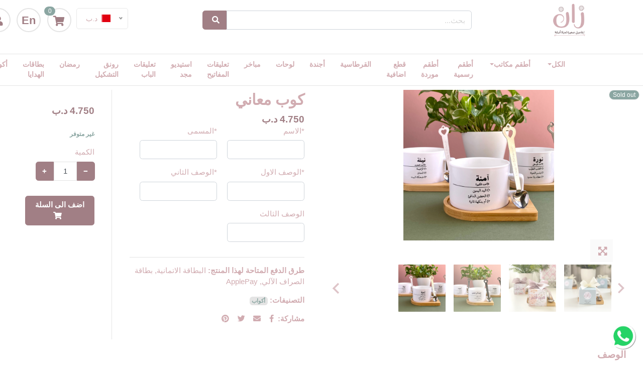

--- FILE ---
content_type: text/html; charset=UTF-8
request_url: https://zaanbh.com/product-55609.html
body_size: 47484
content:
<!DOCTYPE html>
<html lang="en">
<head>
<meta charset="utf-8">
<meta http-equiv="X-UA-Compatible" content="IE=edge">
<meta name="viewport" content="width=device-width, initial-scale=1, shrink-to-fit=no">

<title>كوب معاني | Zaan.bh</title>
<link rel="manifest" href="manifest.json"><meta property="og:title" content="كوب معاني | Zaan.bh" />
<meta property="og:image" content="https://retailimgs-magna.s3.me-south-1.amazonaws.com/stores/955/products_thumbs/93c77fa09758008d740b481eefefef92.png">
<meta property="og:url" content="https://www.zaanbh.com/product-55609.html">
<meta name="description" content="Zaan.bh: كوب معاني">
<meta property="og:description" content="Zaan.bh: كوب معاني">
<meta name="keywords" content="كوب معاني">
<meta name="twitter:site" content="@zaanbh" />
<meta property="og:type" content="website" />
<link rel="shortcut icon" href="https://retailimgs-magna.s3.me-south-1.amazonaws.com/stores/955/images/favicon.png?v=141">
<link rel="icon" type="image/png" href="https://retailimgs-magna.s3.me-south-1.amazonaws.com/stores/955/images/favicon-192x192.png?v=141" sizes="192x192">
<link rel="apple-touch-icon" sizes="180x180" href="https://retailimgs-magna.s3.me-south-1.amazonaws.com/stores/955/images/apple-touch-icon-180x180.png?v=141">
<meta name="apple-mobile-web-app-capable" content="yes">

<script src="/client_side/3/js/jquery-2.0.0.min.js?v=141" type="text/javascript"></script>
<script src="/client_side/3/js/bootstrap.bundle.min.js?v=141" type="text/javascript"></script>
<link href="/client_side/3/css/bootstrap.css?v=141" rel="stylesheet" type="text/css"/>
<link href="/client_side/3/fonts/fontawesome/css/all.min.css?v=141" type="text/css" rel="stylesheet">
<link href="/client_side/3/css/ui.css?v=141" rel="stylesheet" type="text/css"/>
<link href="/client_side/3/css/responsive.css?v=141" rel="stylesheet" media="only screen and (max-width: 1200px)" />
<link rel="stylesheet" href="/client_side/3/plugins/owlcarousel/assets/owl.carousel.css?v=141">
<link rel="stylesheet" href="/client_side/3/plugins/owlcarousel/assets/owl.theme.default.css?v=141">
<script src="/client_side/3/plugins/owlcarousel/owl.carousel.js?v=141"></script>
<link rel="stylesheet" href="/client_side/3/css/main.css?v=141">
<style>
:root {
  --main-bg: #ffffff;
  --header-bg: #ffffff;
  --secondary-bg: #d1acb1;
  --footer-bg: #ffffff;
  /*Main font color*/
  --font-nolink-color: #d1acb1;
  --font-link-color: #d1acb1;
  
  --primary-theme-color: #d1acb1;
  
  --primary-theme-darkcolor: #a17f85;
  
  --lightmuted-font-color: #e4e4e4;
  --muted-font-color: #a17f85;
  --darkmuted-font-color: #8ba6a2;
  
  --font-ofmuted-bgcolor: #ffffff;
  
  --error-font-color: #8ba6a2;
  --font-oferror-bgcolor: #ffffff;
  
  --price-font-color: #a17f85;
  
  --success-font-color: #a8cfc9;
  /*navbar*/
  --navbar-bg-color: #ffffff;
  --navbar-font-color: #d1acb1;
  --navbar-dd-bg-color: #ffffff;
  --navbar-dd-font-color: #a17f85;
  --navbar-dd-hbg-color: #f8f9fa;
  --navbar-dd-hfont-color: #d1acb1;
  
  --primary-btnbg-color: #a17f85;
  --primary-btn-color: #ffffff;
  
  --sec-btnbg-color: #8ba6a2;
  --sec-btn-color: #ffffff;
  
  
  --footer-font-color: #a17f85;
  
  --sidemenu-btn-color: #a17f85;
  --sidemenu-bg-color: #ffffff;
  --sidemenu-secondary-color: #a8cfc9;
}
@media screen and (max-width: 480px){
	.intro-banner-wrap img{ 
		height: 150px;
	}
	
	.intro-banner-video-wrap > div{ 
		height: 150px;
	}
}
@media screen and (min-width: 481px) and (max-width: 768px){
	.intro-banner-wrap img{ 
		height: 250px;
	}
	.intro-banner-video-wrap > div{ 
		height: 250px;
	}
}
@media screen and (min-width: 769px) {
	.intro-banner-wrap img{ 
		height: 300px;
	}
	.intro-banner-video-wrap > div{ 
		height: 300px;
	}
}
body {
    background-color: var(--main-bg);
    color: var(--font-nolink-color);
}

a {
    color: var(--font-link-color);
}

/*Muted Colors*/
.checkout-page .steps {
    color: var(--darkmuted-font-color);
}
.checkout-page #progressbar {
    color: var(--darkmuted-font-color);
}
.checkout-page #progressbar li:before {
    color: var(--font-ofmuted-bgcolor);
    background: var(--muted-font-color);
}

/*Progressbar*/
.checkout-page #progressbar .active {
    color: var(--primary-theme-color);
}
.checkout-page #progressbar li.active:before, .checkout-page #progressbar li.active:after {
    background: var(--primary-theme-color);
}

/*-------Button-----*/
.btn-primary {
    color: var(--primary-btn-color);
    background-color: var(--primary-btnbg-color);
    border-color: var(--primary-btnbg-color);
}

.btn-primary:hover {
  color: var(--primary-btn-color);
  background-color: var(--primary-theme-darkcolor);
  border-color: var(--primary-theme-darkcolor);
}

.btn-primary.disabled, .btn-primary:disabled {
  color: var(--primary-btn-color);
  background-color: var(--primary-btnbg-color);
  border-color: var(--primary-btnbg-color);
}

.btn-primary:not(:disabled):not(.disabled):active, .btn-primary:not(:disabled):not(.disabled).active {
  color: var(--primary-btn-color);
  background-color: var(--primary-theme-darkcolor);
  border-color: var(--primary-theme-darkcolor);
}
/*Secondary*/
.btn-secondary {
  color: var(--sec-btn-color);
  background-color: var(--sec-btnbg-color);
  border-color: var(--sec-btnbg-color);
}

.btn-secondary:hover {
  color: var(--sec-btn-color);
  background-color: var(--muted-font-color);
  border-color: var(--muted-font-color);
}
.btn-secondary.disabled, .btn-secondary:disabled {
  color: var(--sec-btn-color);
  background-color: var(--sec-btnbg-color);
  border-color: var(--sec-btnbg-color);
}

.btn-secondary:not(:disabled):not(.disabled):active, .btn-secondary:not(:disabled):not(.disabled).active{
  color: var(--sec-btn-color);
  background-color: var(--muted-font-color);
  border-color: var(--muted-font-color);
}
/*Error*/
.btn-outline-danger {
  color: var(--error-font-color);
  border-color: var(--error-font-color);
}

.btn-outline-danger:hover {
  color: var(--font-oferror-bgcolor);
  background-color: var(--error-font-color);
  border-color: var(--error-font-color);
}
.btn-outline-danger.disabled, .btn-outline-danger:disabled {
  color: var(--error-font-color);
}

.btn-outline-danger:not(:disabled):not(.disabled):active, .btn-outline-danger:not(:disabled):not(.disabled).active {
  color: var(--font-oferror-bgcolor);
  background-color: var(--error-font-color);
  border-color: var(--error-font-color);
}

/*Alert Warning*/
.alert-warning {
  color: #854b0c;
  background-color: #ffe9d1;
  border-color: #ffe0be;
}

.alert-warning hr {
  border-top-color: #ffd4a5;
}

.alert-warning .alert-link {
  color: #563108;
}
/*Navbar*/
.nav-full {
    background-color: var(--navbar-bg-color);
}
.nav-item a {
  color: var(--navbar-font-color);
}
.dropdown-menu {
    background-color: var(--navbar-dd-bg-color);
}
.dropdown-item {
    color: var(--navbar-dd-font-color);
}
.dropdown-item:hover, .dropdown-item:focus, .dropdown-item a:hover {
  color: var(--navbar-dd-hfont-color);
  background-color: var(--navbar-dd-hbg-color);
}


/*Header*/
 .widget-header i {
    color: var(--muted-font-color); 
}

 .widget-header:hover i {
    color: var(--primary-theme-color); 
} 
/*Basket Icon*/
.notify {
    color: var(--font-oferror-bgcolor);
    background-color: var(--error-font-color);
}

/*Header Bg*/
.header-main {
    background-color: var(--header-bg);
}

/*Secondary bg*/
.bg {
    background-color: var(--secondary-bg);
}

/*Footer Bg*/
.footer{
	background-color: var(--footer-bg);
	color: var(--footer-font-color);
}

/*Error*/
.error {
    color: var(--error-font-color);
}
.text-danger {
    color: var(--error-font-color) !important;
}
.text-muted {
    color: var(--muted-font-color) !important;
}

/*Pages*/
.page-link {
  color: var(--primary-btnbg-color);
  background-color: var(--primary-btn-color);
  border: 1px solid var(--muted-font-color);
}

.page-item.active .page-link {
    color: var(--primary-btn-color);
    background-color: var(--primary-btnbg-color);
    border-color: var(--primary-btnbg-color);
}

.page-item.disabled .page-link {
    color: var(--darkmuted-font-color);
    background-color: var(--font-ofmuted-bgcolor);
    border-color: var(--muted-font-color);
}

/*Price*/
.price {
    color: var(--price-font-color);
}
.price-old {
    color: var(--muted-font-color);
}

.text-success {
    color: var(--success-font-color) !important;
}

.badge-light {
    color: var(--darkmuted-font-color);
    background-color: var(--lightmuted-font-color);
}

a.badge-light:hover, a.badge-light:focus {
    color: var(--darkmuted-font-color);
    background-color: var(--muted-font-color);
}
/*sidemenu*/
.sidebar-wrapper, .filter-wrapper {
	background: var(--sidemenu-bg-color);
}
.list-menu a {
    color: var(--sidemenu-secondary-color);
}

.splide__pagination__page.is-active {
    background: var(--primary-theme-color) !important;
}
.splide__arrow svg {
    fill: var(--primary-theme-color) !important;
}</style>
<link rel="stylesheet" href="/client_side/3/plugins/splide/css/splide.min.css?v=141">
<link rel="stylesheet" href="/client_side/3/plugins/splide/css/themes/splide-sea-green.min.css?v=141">

<script src="/client_side/3/plugins/splide/js/splide.min.js?v=141" type="text/javascript"></script>
<script src="/client_side/3/js/jquery.validate.js?v=141" type="text/javascript"></script>
<script src="/client_side/3/js/script.js?v=141" type="text/javascript"></script>
<script src="/client_side/3/js/payment.js?v=141" type="text/javascript"></script>

<link rel="stylesheet" href="/client_side/3/plugins/pickadate/themes/default.css?v=141">
<link rel="stylesheet" href="/client_side/3/plugins/pickadate/themes/default.date.css?v=141">
<script src="/client_side/3/plugins/pickadate/picker.js?v=141"></script>
<script src="/client_side/3/plugins/pickadate/picker.date.js?v=141"></script>
<script src="/client_side/3/plugins/pickadate/legacy.js?v=141"></script>

<link rel="stylesheet" href="/client_side/3/plugins/multiselect/jquery.multiselect.css?v=141">
<script src="/client_side/3/plugins/multiselect/jquery.multiselect.js?v=141"></script>
<script src="/client_side/3/js/jquery.scrollTo.min.js?v=141"></script>
<script src="/client_side/3/plugins/zoom/jquery.zoom.js?v=141"></script>
<link rel="stylesheet" href="/client_side/3/plugins/niceSelect/nice-select.css?v=141">
<script src="/client_side/3/plugins/niceSelect/jquery.nice-select.min.js?v=141"></script>
<script src="/client_side/3/js/product-page.js?v=141"></script><link rel="stylesheet" href="/client_side/3/css/rtl.css?v=141">
</head>
<body>
<header class="section-header">
	<section class="header-main navbar-fixed-top">
		<div class="mt-2 ml-2 mr-2 mb-2">
			<div class="row align-items-center">
				<div class="col-lg-3 col-12 d-flex justify-content-around">
					
					<div class="col-2">
						<a id="show-sidebar" href="javascript:void(0);" style="color: var(--sidemenu-btn-color);">
							<i class="fas fa-bars"></i>
						</a>	
					</div>
					<div class="col-6 text-center brand-logo-container">
						<a href="index.html" class="brand-wrap d-inline-block" title="الرئيسية">
							<img class="logo" src="https://retailimgs-magna.s3.me-south-1.amazonaws.com/stores/955/images/e875e1e523db613dac7039ca4707c960.png?v=141">
						</a>
					</div>	
					<div class="col-4 text-right p-0">				
						<a href="shoppingcart.html" title="سلة المشتريات" class="widget-header mobile-icon">
							<div class="icon">
								<i class="icon-sm rounded-circle border fa fa-shopping-cart border-2"></i>
								<span class="notify">0</span>
							</div>
						</a>
													<a href="#" action-type="m-lang-icon" lang-set="en" class="widget-header mobile-icon mr-2">
								<div class="icon">
									<i class="icon-sm rounded-circle border lang lang-icon border-2">En</i>
								</div>
							</a>
												<a data-type="m-search-icon" href="javascript:void(0);" class="widget-header mobile-icon mr-2 ml-2 d-none">
							<div class="icon">
								<i class="icon-sm rounded-circle border fa fa-search border-2"></i>
							</div>
						</a>
					</div>
				
				</div>
				<div id="search-full" class="col-lg-4 col-xl-5 col-sm-8 col-12">
					<form action="#" class="search" action-type="submit-search-frm" action-info="desktop" block-type="searchbar-block">
						<div class="input-group w-100">
							<input type="text" id="search_input" name="search_input" class="form-control" style="width:55%;" value="" placeholder="بحث...">
							<div class="input-group-append">
								<button class="btn btn-primary" type="submit">
								<i class="fa fa-search"></i>
								</button>
							</div>
						</div>
					</form>
				</div>
				<div id="icon-full" class="col-lg-5 col-xl-4 col-sm-12 d-lg-block d-xl-block">
					
					<div class="widgets-wrap float-md-right">
						<a href="profile.html" class="widget-header mr-2">
							<div class="icon">
								<i class="icon-sm rounded-circle border border-2 fa fa-user"></i>
							</div>
						</a>
					</div>
											<div class="widgets-wrap float-md-right">
							<a href="#" action-type="lang-icon" lang-set="en" class="widget-header mr-2">
								<div class="icon">
									<i class="icon-sm rounded-circle border lang lang-icon border-2">En</i>
								</div>
							</a>
						</div>
										<div class="widgets-wrap float-md-right">
						<a href="shoppingcart.html" title="سلة المشتريات" class="widget-header mr-2">
							<div class="icon">
								<i class="icon-sm rounded-circle border fa fa-shopping-cart border-2"></i>
								<span class="notify">0</span>
							</div>
						</a>
					</div>
										<div class="d-md-block d-none float-md-right ms-10">
						<select class="nice-select select-currancy top-bar-currancy d-none" data-block="ccy-dropdown">
						</select>
					</div>
				</div>
			</div>
			<div class="page-wrapper nav-mobile">
				<div class="d-flex">
					<div id="sidebar" class="card sidebar-wrapper">
						<div>
							<div style="text-align: end;">
								<i id="close-sidebar" class="fas fa-times m-3"></i>
							</div>
							<div class="sidebar-search border-bottom p-2">
								<form action-type="submit-search-frm" action-info="side" action="#">
								  <div class="input-group">
									<input type="text" class="form-control search-menu" id="s_search_input" name="s_search_input" value="" placeholder="بحث...">
									<div class="input-group-append">
									  <button class="input-group-text border-0" type="submit">
										<i class="fa fa-search" aria-hidden="true"></i>
									  </button>
									</div>
								  </div>
								</form>
							</div>
						</div>
						<div style="position: relative;">
							<div class="font-weight-bold border-bottom" style="padding: 18.750px;">
								<a href="profile.html" title="حسابي">حسابي</a>
							</div>
														<article class="filter-group">
								<header class="card-header">
									<a href="#" data-toggle="collapse" data-target="#collapse_mob_cat" aria-expanded="true">
										<i class="icon-control fa fa-chevron-down"></i>
										<h6 class="title">التصنيفات</h6>
									</a>
								</header>
								<div class="filter-content collapse" id="collapse_mob_cat">
									<div class="card-body">                           
										<ul class="list-menu">
																						<li action-type="mob-parentcat" action-info="4329">
												<a href="#">أطقم مكاتب</a>
												<i class="icon-control fa fa-chevron-right"></i>
											</li>
																						<li><a href="products-7746-1-0-0---adddate-.html" title="القرطاسية">القرطاسية</a></li>
																						<li><a href="products-6546-1-0-0---adddate-.html" title="أجندة">أجندة</a></li>
																						<li><a href="products-4333-1-0-0---adddate-.html" title="لوحات">لوحات</a></li>
																						<li><a href="products-4334-1-0-0---adddate-.html" title="مباخر">مباخر</a></li>
																						<li><a href="products-4335-1-0-0---adddate-.html" title="تعليقات المفاتيح">تعليقات المفاتيح</a></li>
																						<li><a href="products-4340-1-0-0---adddate-.html" title="استيديو مجد">استيديو مجد</a></li>
																						<li><a href="products-4560-1-0-0---adddate-.html" title="تعليقات الباب">تعليقات الباب</a></li>
																						<li><a href="products-6450-1-0-0---adddate-.html" title="رونق التشكيل">رونق التشكيل</a></li>
																						<li><a href="products-6939-1-0-0---adddate-.html" title="رمضان">رمضان</a></li>
																						<li><a href="products-7547-1-0-0---adddate-.html" title="بطاقات الهدايا">بطاقات الهدايا</a></li>
																						<li><a href="products-9023-1-0-0---adddate-.html" title="أكواب">أكواب</a></li>
																						<li><a href="products-9086-1-0-0---adddate-.html" title="التخرج">التخرج</a></li>
																					</ul>
									</div>
								</div>
							</article>							<div class="font-weight-bold border-bottom" style="padding: 18.750px;">
								<a href="index.html" title="الرئيسية">الرئيسية</a>
							</div>
																		<div class="font-weight-bold border-bottom" style="padding: 18.750px;">
												<a href="contactus.html" title="اتصل بنا">اتصل بنا</a>
											</div>
																							<div class="font-weight-bold border-bottom" style="padding: 18.750px;">
									<a action-type="lang-icon" lang-set="en" href="#">English</a>
								</div>
														
																<div action-type="mob-subcat" action-info="4329" class="sub-category p-3">
											<ul class="list-menu">
												<li class="close-sub">
													<a href="#"><i class="icon-control fa fa-chevron-left mr-2"></i>أطقم مكاتب</a>
												</li>
												<div class="pl-3">
																							<li><a href="products-4330-1-0-0---adddate-.html" title="أطقم رسمية">أطقم رسمية</a></li>
																					<li><a href="products-4331-1-0-0---adddate-.html" title="أطقم موردة">أطقم موردة</a></li>
																					<li><a href="products-4986-1-0-0---adddate-.html" title="قطع اضافية">قطع اضافية</a></li>
										</div>
											</ul>
										</div>
														<select class="nice-select select-currancy nav-bar-currancy d-none" data-block="ccy-dropdown">
							</select>
						</div>
					</div>   
					<div id="o-nav" class="overlay"></div>
				</div>
			</div>  	  
		</div>
	
		<div class="nav-full border-bottom mt-3">
			<ul class="d-flex container mt-1 mb-1 mx-0" style="padding-left:20px;padding-right:20px;">
								<li class="nav-item">
					<a class="nav-link dropdown-toggle" href="#" data-toggle="dropdown" aria-haspopup="true" aria-expanded="false">الكل</a>
					<ul class="dropdown-menu" role="menu" aria-labelledby="dropdownMenu">
						
													<li class="dropdown-submenu">
								<a class="dropdown-item" href="products-4329-1-0-0---adddate-.html" tabindex="-1"  title="أطقم مكاتب">أطقم مكاتب</a>
								<ul class="dropdown-menu">
									<div class="d-flex">
									<div>												<li class="dropdown-item"><a class="dropdown-item" href="products-4330-1-0-0---adddate-.html">أطقم رسمية</a></li>
																								<li class="dropdown-item"><a class="dropdown-item" href="products-4331-1-0-0---adddate-.html">أطقم موردة</a></li>
																								<li class="dropdown-item"><a class="dropdown-item" href="products-4986-1-0-0---adddate-.html">قطع اضافية</a></li>
												</div>									</div>
								</ul>
							</li>
														<li class="dropdown-item">
									<a href="products-7746-1-0-0---adddate-.html" title="القرطاسية">القرطاسية</a>
								</li>
															<li class="dropdown-item">
									<a href="products-6546-1-0-0---adddate-.html" title="أجندة">أجندة</a>
								</li>
															<li class="dropdown-item">
									<a href="products-4333-1-0-0---adddate-.html" title="لوحات">لوحات</a>
								</li>
															<li class="dropdown-item">
									<a href="products-4334-1-0-0---adddate-.html" title="مباخر">مباخر</a>
								</li>
															<li class="dropdown-item">
									<a href="products-4335-1-0-0---adddate-.html" title="تعليقات المفاتيح">تعليقات المفاتيح</a>
								</li>
															<li class="dropdown-item">
									<a href="products-4340-1-0-0---adddate-.html" title="استيديو مجد">استيديو مجد</a>
								</li>
															<li class="dropdown-item">
									<a href="products-4560-1-0-0---adddate-.html" title="تعليقات الباب">تعليقات الباب</a>
								</li>
															<li class="dropdown-item">
									<a href="products-6450-1-0-0---adddate-.html" title="رونق التشكيل">رونق التشكيل</a>
								</li>
															<li class="dropdown-item">
									<a href="products-6939-1-0-0---adddate-.html" title="رمضان">رمضان</a>
								</li>
															<li class="dropdown-item">
									<a href="products-7547-1-0-0---adddate-.html" title="بطاقات الهدايا">بطاقات الهدايا</a>
								</li>
															<li class="dropdown-item">
									<a href="products-9023-1-0-0---adddate-.html" title="أكواب">أكواب</a>
								</li>
															<li class="dropdown-item">
									<a href="products-9086-1-0-0---adddate-.html" title="التخرج">التخرج</a>
								</li>
												</ul>
				</li>
							<li class="nav-item">
					<a class="nav-link dropdown-toggle" data-toggle="dropdown" aria-haspopup="true" aria-expanded="false" href="category-4329.html" title="أطقم مكاتب">أطقم مكاتب</a>
					<ul class="dropdown-menu" role="menu" aria-labelledby="dropdownMenu"><div class="d-flex">
						<div>								<li class="dropdown-item"><a class="dropdown-item" href="products-4330-1-0-0---adddate-.html">أطقم رسمية</a></li>
																<li class="dropdown-item"><a class="dropdown-item" href="products-4331-1-0-0---adddate-.html">أطقم موردة</a></li>
																<li class="dropdown-item"><a class="dropdown-item" href="products-4986-1-0-0---adddate-.html">قطع اضافية</a></li>
								</div>						</div>
					</ul>
				</li>
								<li class="nav-item">
						<a class="nav-link" href="products-4330-1-0-0---adddate-.html" title="أطقم رسمية">أطقم رسمية</a>
					</li>
									<li class="nav-item">
						<a class="nav-link" href="products-4331-1-0-0---adddate-.html" title="أطقم موردة">أطقم موردة</a>
					</li>
									<li class="nav-item">
						<a class="nav-link" href="products-4986-1-0-0---adddate-.html" title="قطع اضافية">قطع اضافية</a>
					</li>
									<li class="nav-item">
						<a class="nav-link" href="products-7746-1-0-0---adddate-.html" title="القرطاسية">القرطاسية</a>
					</li>
									<li class="nav-item">
						<a class="nav-link" href="products-6546-1-0-0---adddate-.html" title="أجندة">أجندة</a>
					</li>
									<li class="nav-item">
						<a class="nav-link" href="products-4333-1-0-0---adddate-.html" title="لوحات">لوحات</a>
					</li>
									<li class="nav-item">
						<a class="nav-link" href="products-4334-1-0-0---adddate-.html" title="مباخر">مباخر</a>
					</li>
									<li class="nav-item">
						<a class="nav-link" href="products-4335-1-0-0---adddate-.html" title="تعليقات المفاتيح">تعليقات المفاتيح</a>
					</li>
									<li class="nav-item">
						<a class="nav-link" href="products-4340-1-0-0---adddate-.html" title="استيديو مجد">استيديو مجد</a>
					</li>
									<li class="nav-item">
						<a class="nav-link" href="products-4560-1-0-0---adddate-.html" title="تعليقات الباب">تعليقات الباب</a>
					</li>
									<li class="nav-item">
						<a class="nav-link" href="products-6450-1-0-0---adddate-.html" title="رونق التشكيل">رونق التشكيل</a>
					</li>
									<li class="nav-item">
						<a class="nav-link" href="products-6939-1-0-0---adddate-.html" title="رمضان">رمضان</a>
					</li>
									<li class="nav-item">
						<a class="nav-link" href="products-7547-1-0-0---adddate-.html" title="بطاقات الهدايا">بطاقات الهدايا</a>
					</li>
									<li class="nav-item">
						<a class="nav-link" href="products-9023-1-0-0---adddate-.html" title="أكواب">أكواب</a>
					</li>
									<li class="nav-item">
						<a class="nav-link" href="products-9086-1-0-0---adddate-.html" title="التخرج">التخرج</a>
					</li>
										<li class="nav-item">
							<a class="nav-link" href="contactus.html" title="اتصل بنا">اتصل بنا</a>
						</li>
						</ul>
		</div>

	</section>
</header>

<script type="text/javascript">
$(document).ready(function() {
	$('[data-action="show-searchbar-block"]').off('click').click(function(e){
		e.preventDefault();
		$('[block-type="searchbar-block"]').fadeIn();
	});
});

ccy_enable = true;
enabled_ccys = ["bhd","sar","qar","aed","omr","kwd","usd"];
ccy_rate = 1.000;
selectedCCY = 'BHD';
</script> 
<section class="section-content padding-y">
<div class="p-3">
	<div class="row no-gutters">
		<aside class="col-md-6">
			<article class="gallery-wrap">
								<a href="javascript:void(0)" data-target="0" class="icon-sm icon product-view-image"><i class="fas fa-expand-arrows-alt"></i></a>	
				<div style="width: 100%; display: grid; justify-content: center;">
					<div id="primary-slider">
						<div class="splide__track">
							<ul class="splide__list">
								<li class="splide__slide">
									<img src="https://retailimgs-magna.s3.me-south-1.amazonaws.com/stores/955/products/93c77fa09758008d740b481eefefef92.png" title="كوب معاني" alt="كوب معاني" />
									<div class="zoom zoom-ex1 ex1">
										<img src="https://retailimgs-magna.s3.me-south-1.amazonaws.com/stores/955/products/93c77fa09758008d740b481eefefef92.png" title="كوب معاني" alt="كوب معاني" />
									</div>
								</li>
																	<li class="splide__slide">
										<img src="https://retailimgs-magna.s3.me-south-1.amazonaws.com/stores/955/products/5e661419cdd5f90f9aa7629417eb32cd.png" title="كوب معاني" alt="كوب معاني">
										<div class="zoom zoom-ex1 ex1">
											<img src="https://retailimgs-magna.s3.me-south-1.amazonaws.com/stores/955/products/5e661419cdd5f90f9aa7629417eb32cd.png" title="كوب معاني" alt="كوب معاني">
										</div>
									</li>
																		<li class="splide__slide">
										<img src="https://retailimgs-magna.s3.me-south-1.amazonaws.com/stores/955/products/c332512de6b5696422348d9ea91294f8.png" title="كوب معاني" alt="كوب معاني">
										<div class="zoom zoom-ex1 ex1">
											<img src="https://retailimgs-magna.s3.me-south-1.amazonaws.com/stores/955/products/c332512de6b5696422348d9ea91294f8.png" title="كوب معاني" alt="كوب معاني">
										</div>
									</li>
																		<li class="splide__slide">
										<img src="https://retailimgs-magna.s3.me-south-1.amazonaws.com/stores/955/products/43242eb01bf046e6317084a57fb99064.png" title="كوب معاني" alt="كوب معاني">
										<div class="zoom zoom-ex1 ex1">
											<img src="https://retailimgs-magna.s3.me-south-1.amazonaws.com/stores/955/products/43242eb01bf046e6317084a57fb99064.png" title="كوب معاني" alt="كوب معاني">
										</div>
									</li>
																</ul>
						</div>
													<div class="sale tag notify"><span>Sold out</span></div>
					</div>
				</div> 
				<div id="secondary-slider" class="splide">
					<div class="splide__track">
						<ul class="splide__list">
							<li class="splide__slide">
								<img src="https://retailimgs-magna.s3.me-south-1.amazonaws.com/stores/955/products/93c77fa09758008d740b481eefefef92.png" title="كوب معاني" alt="كوب معاني" />
							</li>
															<li class="splide__slide">
									<img src="https://retailimgs-magna.s3.me-south-1.amazonaws.com/stores/955/products/5e661419cdd5f90f9aa7629417eb32cd.png" title="كوب معاني" alt="كوب معاني">
								</li>
																<li class="splide__slide">
									<img src="https://retailimgs-magna.s3.me-south-1.amazonaws.com/stores/955/products/c332512de6b5696422348d9ea91294f8.png" title="كوب معاني" alt="كوب معاني">
								</li>
																<li class="splide__slide">
									<img src="https://retailimgs-magna.s3.me-south-1.amazonaws.com/stores/955/products/43242eb01bf046e6317084a57fb99064.png" title="كوب معاني" alt="كوب معاني">
								</li>
														</ul>
					</div>
				</div>
			</article>
		</aside>
		
		<main class="col-md-4">
			<article class="content-body pt-0">
				<h2 class="title">كوب معاني</h2>
					<div data-type="default_prd_cost_cotainer">
					
					<var class="price h5">4.750 د.ب</var>
										</div>
					<div data-type="variant_prd_cost_cotainer" class="d-none">
						<var class="price h5" data-type="variant_prd_cost_txt">4.750 د.ب</var>
					</div>
				<div class="mobile">
					<div data-type="variant_prd_dcost_cotainer" class="d-none">
						<var class="price h5" data-type="variant_prd_dcost_dcosttxt"></var>
						<br/><del class="price-old ml-0" data-type="variant_prd_dcost_costtxt"></del>
						<span class="price text-danger ml-2" data-type="variant_prd_dcost_discounttxt"></span>
					</div>
					<br/><small data-type="stock_expl_container" class="font-weight-bold"></small>
				</div>
								
				
				<hr action-type="hide-no-option">
				<div class="form-row d-flex flex-wrap">
					<div data-type="prd_info_container"></div>
					<form action="#" method="post" id="chkfrm" class="row col-12" data-type="prd_options_container"></form>
					<div class="mobile">
						<div class="form-group mt-3 flex-grow-0">
							<div>
								<label>الكمية</label>
							</div>
							<div class="input-group mb-3 input-spinner">
								<div class="input-group-prepend z-index-1">
									<button class="btn btn-primary" type="button" action-type="m_button_minus"> &minus; </button>
								</div>
								<input id="m_count" type="text" class="form-control rounded-0" value="1">
								<div class="input-group-append z-index-1">
									<button class="btn btn-primary" type="button" action-type="m_button_plus"> + </button>
								</div>
							</div>
						</div>
		
						<div class="mt-3" style="display: grid; justify-content: left;">
							<div action-type="prd-options-error" class="text-danger d-none mb-3">يرجى اختيار خيارات المنتج</div>
							<button action-type="m-add-cart" class="btn btn-primary">اضف الى السلة<i class="fas fa-shopping-cart ml-2"></i></button>
						</div>
					</div>
				</div>
				<hr>
				<div class="mb-3 mt-3">
										<p class="d-none" id="sku_container"><strong>كود تعريف البضاعة: </strong><span id="sku_txt_container"></span></p>
					<p><strong>طرق الدفع المتاحة لهذا المنتج: </strong>البطاقة الاتمانية, بطاقة الصراف الآلي, ApplePay</p>
					<p>
						<strong>التصنيفات: </strong>
						<a href="products-9023-1-0-0---adddate-.html" class="badge badge-light">أكواب</a>					</p>
				</div>
								<div>
					<p class="social">
						<strong>مشاركة:</strong>
						<a class="ml-1 mr-1 icon-primary" href="http://www.facebook.com/sharer.php?u=https://www.zaanbh.com/product-55609.html" title="مشاركة على فيسبوك!">
							<i class="fab fa-facebook-f icon-primary"></i>
						</a>
						<a class="ml-1 mr-1 icon-primary" href="mailto:?subject=Check this https://www.zaanbh.com/product-55609.html" title="مشاركة بالبريد الإلكتروني!">
							<i class="fas fa-envelope icon-primary"></i>
						</a>
						<a class="ml-1 mr-1 icon-primary" href="https://twitter.com/intent/tweet?original_referer=&amp;source=tweetbutton&amp;text=&amp;url=https://www.zaanbh.com/product-55609.html" title="مشاركة على توبتر!">
							<i class="fab fa-twitter icon-primary"></i>
						</a>
						<a class="ml-1 mr-1 icon-primary" href="http://pinterest.com/pin/create/button/?url=https://www.zaanbh.com/product-55609.html&amp;media=&amp;description=" class="pin-it-button">
							<i class="fab fa-pinterest icon-primary"></i>
						</a>
					</p>
				</div>
			</article>
		</main>
		<main class="col-md-2 border-left">
			<article class="content-body">
				<div class="full">
					<div data-type="default_prd_cost_cotainer">
										<var class="price h5">4.750 د.ب</var>
										</div>
					<div data-type="variant_prd_cost_cotainer" class="d-none">
						<var class="price h5" data-type="variant_prd_cost_txt">4.750 د.ب</var>
					</div>
					<div data-type="variant_prd_dcost_cotainer" class="d-none">
						<var class="price h5" data-type="variant_prd_dcost_dcosttxt"></var>
						<br/><del class="price-old ml-0" data-type="variant_prd_dcost_costtxt"></del>
						<span class="price text-danger ml-2" data-type="variant_prd_dcost_discounttxt"></span>
					</div>
					<br/><small data-type="stock_expl_container" class="font-weight-bold"></small>
			
					<div class="form-group mt-3 flex-grow-0">
						<div>
							<label>الكمية</label>
						</div>
						<div class="input-group mb-3 input-spinner">
							<div class="input-group-prepend z-index-1">
								<button class="btn btn-primary" type="button" action-type="button_minus"> &minus; </button>
							</div>
							<input id="count" type="text" class="form-control rounded-0" value="1">
							<div class="input-group-append z-index-1">
								<button class="btn btn-primary" type="button" action-type="button_plus"> + </button>
							</div>
						</div>
					</div>
	
					<div class="mt-3 add-to-cart-btn">
						<div action-type="prd-options-error" class="text-danger d-none mb-3">يرجى اختيار خيارات المنتج</div>
						<button action-type="add-cart" class="btn btn-primary">اضف الى السلة<i class="fas fa-shopping-cart ml-2"></i></button>
					</div>
				</div>			</article>
		</main>
	</div>

		<article class=" mb-5">
		<div class="card-body">
			<aside>
				<h5>الوصف</h5>
				<hr>
				<p>
					* كوب من السيراميك سعة ١٨٠ مل<br />
* الطقم يحتوي على كوب وقاعدة خشبية وملعقة بشكل قلب تتثبت على القاعدة بالمغناطيس<br />
هدية مميزة لأحبابكم<br />
يجهز خلال ٣ الى ٤ ايام				</p>
			</aside>
		</div>
	</article></div>
</section>

	<footer class="section-footer border-top footer text-left mt-3">
	<class class="d-flex justify-content-between flex-wrap p-3">
		<div class="col-12 col-md-2 col-lg-2 col-xl-2 mt-3">
			<ul class="list-menu">
				<li>
					<a class="brand-wrap" href="index.html" class="brand-wrap" title="الرئيسية">
						<img class="logo mb-4" src="https://retailimgs-magna.s3.me-south-1.amazonaws.com/stores/955/images/e875e1e523db613dac7039ca4707c960.png?v=141">
					</a>
				</li>
				<li>
					<ul class="list-menu">
						<li></li>
												<li>Kingdom of Bahrain</li>					</ul>
				</li>
				<li>
					<div class="d-flex justify-content-start mt-4">
												<a href="mailto:zaann.bh@gmail.com">
							<img class="icon-xs mr-2" src="/client_side/3/images/logos/mail.svg" alt="Email Us">
						</a>
												<a title="Instagram" target="_blank" href="https://instagram.com/zaan.bh">
							<img class="icon-xs mr-2" src="/client_side/3/images/logos/insta.svg" alt="Instagram">
						</a>
												<a title="Twitter" target="_blank" href="https://www.twitter.com/zaanbh">
							<img class="icon-xs mr-2" src="/client_side/3/images/logos/twitter.png" alt="Twitter">
						</a>
											</div>
				</li>
		</div>
		<div class="col-12 col-md-2 col-lg-2 col-xl-2 mt-3">
			<ul class="list-menu">
				<li><a href="index.html" title="الرئيسية">الرئيسية</a></li>
				<li><a href="products.html" title="Categories">التصنيفات</a></li>
				<li><a href="contactus.html" title="اتصل بنا">اتصل بنا</a></li>
				<li><a href="page-217.html" title="الشروط والأحكام">الشروط والأحكام</a></li><li><a href="page-174.html" title="سياسة الخصوصية">سياسة الخصوصية</a></li><li><a href="page-216.html" title="سياسة الاستخدام">سياسة الاستخدام</a></li><li><a href="page-87.html" title="سياسة الدفع والشحن">سياسة الدفع والشحن</a></li><li><a href="page-218.html" title="سياسة حماية البيانات">سياسة حماية البيانات</a></li><li><a href="page-172.html" title="سياسة الاستبدال والاسترجاع">سياسة الاستبدال والاسترجاع</a></li><li><a href="<script src="https://service.moic.gov.bh/newefadaapi/api/Seal/image?s=https://www.zaanbh.com/&sz=1" async></script><div id="efadaDiv">" title="efadaDiv">efadaDiv</a></li>			</ul>
		</div>
		<div class="col-12 col-md-2 col-lg-2 col-xl-2 mt-3">
			<h5>المساعدة</h5>
			<ul class="list-menu">
								<li class="nowrap"><i class="fas fa-envelope mr-2"></i><a href="mailto:zaann.bh@gmail.com">zaann.bh@gmail.com</a></li>
												<li class="nowrap"><i class="fas fa-phone mr-2"></i><a href="tel:00973-33148860">00973-33148860</a></li>
												<li class="nowrap"><i class="fas fa-globe mr-2"></i><a href="https://www.zaanbh.com" target="_blank">https://www.zaanbh.com</a></li>
							</ul>
		</div>
		<div class="col-auto mt-3">
			<h5>اعثر علينا</h5>
			<iframe width="255px" height="180" id="gmap_canvas" src="https://www.google.com/maps/embed?pb=!1m18!1m12!1m3!1d459242.7299374711!2d50.307383935228444!3d25.940680498584065!2m3!1f0!2f0!3f0!3m2!1i1024!2i768!4f13.1!3m3!1m2!1s0x3e48524e6a47a211%3A0x2e9450e2dbda1046!2sBahrain!5e0!3m2!1sen!2sus!4v1580112695269!5m2!1sen!2sus" frameborder="0" scrolling="no" marginheight="0" marginwidth="0"></iframe>		</div>
	</class>
	<section class="footer-copyright border-top mt-4 p-4 text-center d-flex justify-content-between">
		<div>
			<p class="float-left text-muted">جميع الحقوق محفوظة © 2026</p>
		</div>
		<div>
			<p target="_blank" class="footer-logos text-muted ml-2">
				<img src="/client_side/3/images/logos/visa.svg" class="icon-xs visa-logo" title="Visa" />
				<img src="/client_side/3/images/logos/mastercard.svg" class="icon-xs mastercard-logo" title="MasterCard" />
				<img src="/client_side/3/images/logos/benefit.png" class="icon-xs benefit-logo" title="Benefit" />
			</p>
		</div>
	</section>
</footer>
<a href="https://wa.me/97333148860" target="_blank" class="whats-app-icon-container" title="Message us on WhatsApp">
	<img src="/client_side/3/images/logos/whatsapp.png"></i>
</a><script src="https://service.moic.gov.bh/newefadaapi/api/Seal/image?s=https://www.zaanbh.com/&sz=1" async></script>
<script>
$('footer').append('<div id="efadadiv"></div>');
</script><div class="modal fade" id="modalPrdAdded" tabindex="-1" role="dialog" aria-labelledby="modalPrdAddedLabel" aria-hidden="true">
	<div class="modal-dialog modal-dialog-centered" role="document">
	  <div class="modal-content">
		<div class="modal-body text-center">
			<h5 class="p-5" id="modalPrdAddedLabel">لقد تم اضافة المنتج لسلة المشتريات</h5>		
			<button type="button" class="btn btn-secondary" data-dismiss="modal">مواصلة التسوق</button>
			<a href="shoppingcart.html" class="btn btn-primary">الدفع</a>
		</div>
	  </div>
	</div>
</div>
<div class="modal fade" id="product-image-modal" tabindex="-1" role="dialog" aria-hidden="true">
	<div class="modal-dialog product-image-modal-dialog" role="document">
	  <div class="modal-content product-image-modal-content">
		<div class="modal-body product-image-modal-body">      
			<div class="embed-responsive">
				<div id="product-full-image-slider" class="carousel slide" data-ride="carousel">
					<ol class="carousel-indicators product-full-image-indicators">
						<li data-target="#product-full-image-slider" data-slide-to="0" class="active">
						  <img class="d-block w-100 " src="https://retailimgs-magna.s3.me-south-1.amazonaws.com/stores/955/products/93c77fa09758008d740b481eefefef92.png" title="كوب معاني" alt="كوب معاني" />
					  </li>
					  					
						  <li data-target="#product-full-image-slider" data-slide-to="1">
							  <img class="d-block w-100" src="https://retailimgs-magna.s3.me-south-1.amazonaws.com/stores/955/products/5e661419cdd5f90f9aa7629417eb32cd.png" title="كوب معاني" alt="كوب معاني">
						  </li>
					
						  					
						  <li data-target="#product-full-image-slider" data-slide-to="2">
							  <img class="d-block w-100" src="https://retailimgs-magna.s3.me-south-1.amazonaws.com/stores/955/products/c332512de6b5696422348d9ea91294f8.png" title="كوب معاني" alt="كوب معاني">
						  </li>
					
						  					
						  <li data-target="#product-full-image-slider" data-slide-to="3">
							  <img class="d-block w-100" src="https://retailimgs-magna.s3.me-south-1.amazonaws.com/stores/955/products/43242eb01bf046e6317084a57fb99064.png" title="كوب معاني" alt="كوب معاني">
						  </li>
					
						  	  
					</ol>
					<div class="carousel-inner">
						<div data-target="0" class="carousel-item active">
							<div class="">
								<img class="d-block w-100" src="https://retailimgs-magna.s3.me-south-1.amazonaws.com/stores/955/products/93c77fa09758008d740b481eefefef92.png" title="كوب معاني" alt="كوب معاني" />
							</div>
						</div>
													<div data-target="1" class="carousel-item">
								<div class="">
									<img class="d-block w-100" src="https://retailimgs-magna.s3.me-south-1.amazonaws.com/stores/955/products/5e661419cdd5f90f9aa7629417eb32cd.png" title="كوب معاني" alt="كوب معاني">
								</div>
							</div>
														<div data-target="2" class="carousel-item">
								<div class="">
									<img class="d-block w-100" src="https://retailimgs-magna.s3.me-south-1.amazonaws.com/stores/955/products/c332512de6b5696422348d9ea91294f8.png" title="كوب معاني" alt="كوب معاني">
								</div>
							</div>
														<div data-target="3" class="carousel-item">
								<div class="">
									<img class="d-block w-100" src="https://retailimgs-magna.s3.me-south-1.amazonaws.com/stores/955/products/43242eb01bf046e6317084a57fb99064.png" title="كوب معاني" alt="كوب معاني">
								</div>
							</div>
												</div>
					<a class="carousel-control-prev" href="#product-full-image-slider" role="button" data-slide="prev">
					  <span class="carousel-control-prev-icon" aria-hidden="true"></span>
					  <span class="sr-only">السابق</span>
					</a>
					<a class="carousel-control-next" href="#product-full-image-slider" role="button" data-slide="next">
					  <span class="carousel-control-next-icon" aria-hidden="true"></span>
					  <span class="sr-only">التالي</span>
					</a>
				  </div>
			</div> 
		</div>
	  </div>
	</div>
</div> 

<div class="modal fade" id="product-video-modal" tabindex="-1" role="dialog" aria-hidden="true">
	<div class="modal-dialog product-video-modal-dialog" role="document">
	  <div class="modal-content product-video-modal-content">
		<div class="modal-body product-video-modal-body">      
			<div class="embed-responsive embed-responsive-16by9">
				<iframe id='product-video' class="embed-responsive-item" frameborder="0" allow="accelerometer; autoplay; encrypted-media; gyroscope; picture-in-picture" allowfullscreen></iframe>
			</div>
		</div>
	  </div>
	</div>
</div>

<script>
settings = {
	productID: 55609,
	variants: [],
	defaults: {"product_sku":"","product_instock":"0"},
	showQty: false,
	isOutofStock: false,
	base_price: 4.750,
	base_dprice: 0.000,
	base_discount: 0.00,
};
var lang = {
	ccy_decimals: '3',
	ccy_cap: 'د.ب',
	in_stock: 'متوفر',
	out_stock: 'غير متوفر',
	off: 'خصم',
	lst_min_ord_err: 'العدد المسموح هو {x} او اكثر',
	lst_max_ord_err: 'العدد المسموح هو {x} او اقل',
	min: 'الحد الأدنى',
	max: 'الحد الأقصى',
	see_more: 'المزيد...',
	see_less: 'اقل...',
	choose: 'اختار..'
};

$(document).ready(function() {
	
	var secondarySlider = new Splide( '#secondary-slider', {
			fixedWidth  : 100,
			height      : 100,
			gap         : 10,
			cover       : true,
			pagination : false,
			isNavigation: true,
			focus       : 'center',
			breakpoints : {
				'800': {
					fixedWidth: 60,
					height    : 45,
				}
			},
		}).mount();
		
		primarySlider = new Splide( '#primary-slider', {
			fixedWidth  : 400,
			fixedHeight      : 300,
			type       : 'fade',
			heightRatio: 0.5,
			pagination : false,
			arrows     : false,
			cover      : true,
			breakpoints: {
				'800':{
					fixedWidth:300,
					height: 300,
				}
			}
		});
		
		primarySlider.sync( secondarySlider ).mount();
	
	
	if($(location).attr('href').includes("#productadded")){
		$('#modalPrdAdded').modal('show');
	}
	
	Class_Product.init();
		Class_Product.loadPrdOptions([{"field_id":1,"name_en":"","name_ar":"\u0627\u0644\u0627\u0633\u0645","field_type":"txt","optional":"0","field_data":[]},{"field_id":2,"name_en":"","name_ar":"\u0627\u0644\u0645\u0633\u0645\u0649","field_type":"txt","optional":"0","field_data":[]},{"field_id":3,"name_en":"","name_ar":"\u0627\u0644\u0648\u0635\u0641 \u0627\u0644\u0627\u0648\u0644","field_type":"txt","optional":"0","field_data":[]},{"field_id":4,"name_en":"","name_ar":"\u0627\u0644\u0648\u0635\u0641 \u0627\u0644\u062b\u0627\u0646\u064a","field_type":"txt","optional":"0","field_data":[]},{"field_id":5,"name_en":"","name_ar":"\u0627\u0644\u0648\u0635\u0641 \u0627\u0644\u062b\u0627\u0644\u062b","field_type":"txt","optional":"1","field_data":[]}]);
	
	
	
		
	
});

</script>
</body>
  
</html>


--- FILE ---
content_type: text/css
request_url: https://zaanbh.com/client_side/3/css/main.css?v=141
body_size: 22488
content:
body {
  padding-top: 134px;
}

.nowrap{
	-ms-flex-wrap: nowrap;
	flex-wrap: nowrap;
	white-space: nowrap;
}

.footer{
	background-color: #f8f9fa;
}

.overflow-hidden {
  overflow: hidden;
}

.header-main {
  background-color: #ffffff;
  position: fixed;
  width: 100%;
  top: 0;
  left: 0;
  z-index: 3;
  padding-bottom: 0px;
}

.nav-full {
  /*position: fixed;*/
  background-color: #ffffff;

  /*padding-top: 50px;*/
 
  border-top: solid 1px #e4e4e4 !important;
margin-top: 4px;
padding-left: 120px;
}
.dropdown-submenu {
  position: relative;
}

.dropdown-submenu>.dropdown-menu {
  top: 0;
  left: 100%;
  margin-top: -6px;
  margin-left: -1px;
  -webkit-border-radius: 0 6px 6px 6px;
  -moz-border-radius: 0 6px 6px;
  border-radius: 0 6px 6px 6px;
}

.dropdown-submenu:hover>.dropdown-menu {
  display: block;
}

.dropdown-submenu>a:after {
  display: block;
  content: " ";
  float: right;
  width: 0;
  height: 0;
  border-color: transparent;
  border-style: solid;
  border-width: 5px 0 5px 5px;
  border-left-color: #ccc;
  margin-top: 5px;
  margin-right: -10px;
}

.dropdown-submenu:hover>a:after {
  border-left-color: #fff;
}

.dropdown-submenu.pull-left {
  float: none;
}

.dropdown-submenu.pull-left>.dropdown-menu {
  left: -100%;
  margin-left: 10px;
  -webkit-border-radius: 6px 0 6px 6px;
  -moz-border-radius: 6px 0 6px 6px;
  border-radius: 6px 0 6px 6px;
}



#show-sidebar {
  display: none;
}

.mobile-icon {
  display: none;
}

.nav-item {
  list-style: none;
}

.nav-item a {
  font-weight: 600;
  font-size: 0.9rem;
  color: #000;
}

.intro-banner-wrap img {
  height: auto;
  width: 100%;
  object-fit: unset;
}

.intro-banner-video-wrap div {
  height: 550px;
	width: 100%;
  text-align: center;
}

.lang {
  font-weight: 400;
  font-style: normal;
  margin-left: 5px;
}

.card-product {
  max-height: 310px;
  min-height: 310px;
}

.card-product .info-wrap{
  padding: 10px;
  height: 100px;
}

.card-product a img {
  max-height: 260px;
}

.owl-next span {
  font-size: 40px;
}

.owl-prev span {
  font-size: 40px;
}
#total{
    position: -webkit-sticky;
		position: sticky;
		top: 150px;
}

.form-control::-webkit-input-placeholder {
  color: rgba(207, 207, 207, 0.856);
}
.full {
  display: block;
}
.mobile {
  display: none;
}
/* tablet devices */
/* small tablet devices */
@media (max-width: 992px) {
  body {
    padding-top: 79px;
  }
  .brand-wrap {
    margin: auto;
  }
  .nav-full {
    display: none;
  }
  #icon-full {
    display: none;
  }
  #show-sidebar {
    display: block;
    font-size: large;
    margin-top: 0.5rem;
  }
  .mobile-icon {
    display: inline-block;
  }
  #search-full {
    display: none;
  }
  .card-product {
    max-height: 300px;
    min-height: 300px;
  }
  .card-product a img {
    max-height: 250px;
  }
  .section-title {
    font-size: 1.45rem;
  }
  #total{
    position: initial;
}

.full {
  display: none;
}
.mobile {
  display: block;
}

}

.lang-icon {
    font-size: 22px;
	line-height: 42px !important;
	font-weight: bold;
}
/* mobile devices */
@media all and (max-width: 768px) {
  body {
    padding-top: 70px;
  }
  .nav-full {
    display: none;
  }
  .full {
    display: none;
  }
  .mobile {
    display: block;
  }
  
  .brand-wrap {
    margin: auto;
  }
  #icon-full {
    display: none;
  }
  #show-sidebar {
    display: block;
    z-index: 2;
  }
  .mobile-icon {
    display: inline-block;
  }
  #search-full {
    display: none;
  }
  .icon i {
    width: 35px;
    height: 35px;
    line-height: 35px !important;
    font-size: 16px;
  }
  .icon .lang-icon {
    width: 35px;
    height: 35px;
    line-height: 30px !important;
    font-size: 16px;
  }
  .navigation-icon {
    display: none;
  }
  .card-product {
    max-height: 225px;
    min-height: 225px;

	
  }
  .card-product a img {
    max-height: 150px;
  }
	[class*='card-product'] .img-wrap, [class*='card-product'] .img-wrap img{
		height: 150px;
		line-height: 150px;
   }
  .section-title {
    font-size: 1.20rem;
  }
}

.overlay {
  height: 100%;
  width: 100%;
  position: fixed;
  background-color: rgba(0, 0, 0, 0.2);
  z-index: 2;
  display: none;
  top: 0;
}

.page-wrapper .sidebar-wrapper {
  -webkit-transition: all 0.3s ease;
  transition: all 0.3s ease;
}

.page-wrapper.toggled {
  left: -40px;
}

.page-wrapper.toggled .sidebar-wrapper {
  left: 0px;
}

.sidebar-wrapper {
  width: 260px;
  height: 100%;
  max-height: 100%;
  position: fixed;
  top: 0;
  left: -300px;
  z-index: 999 !important;
  overflow: auto;
  background: #fff;
}

.sub-category {
	position: absolute;
	height: 100%;
	width: 100%;
	background: #fff;
	z-index: 3;
	top: 0;
	left: -300px;
	overflow: auto;
	-webkit-transition: all 0.3s ease;
  	transition: all 0.3s ease;
}

.sub-category.toggled{
	left: 0;
}


.filter-wrapper {
  display: none;
}

.fliter-btn {
  display: none;
}

/* small tablet devices */
/* mobile devices */
@media all and (max-width: 768px) {
  .fliter-btn {
    width: 100%;
    display: block;
  }
  .fliter-btn #filter {
    display: block !important;
  }
  .filter-full {
    display: none !important;
  }
  #o-filter {
    z-index: 2;
    left: 0;
  }
  .filter-wrapper {
    -webkit-transition: all 0.3s ease;
    transition: all 0.3s ease;
    width: 40px;
    height: 40px;
    display: inline-block;
    width: 260px;
    height: 100%;
    max-height: 100%;
    position: fixed;
    top: -1px;
    right: -350px;
    z-index: 998;
    overflow: auto;
  }
  .filter-wrapper.toggled {
    right: -2px;
  }
  .img-wrap {
    height: 150px !important;
  }
}

.z-index-1 {
  z-index: 1;
}
a.active{
  color: #3167eb;
}

.shoppingcart-page .cart-nav-mobile {
  display: none !important;
}

@media all and (max-width: 768px) {
  .shoppingcart-page .cart-nav {
    display: none !important;
  }
  .shoppingcart-page .cart-nav-mobile {
    display: block !important;
  }
}



.checkout-page .checkout-form {
  text-align: center;
  position: relative;
  margin-top: 20px;
}

.checkout-page .checkout-form fieldset {
  position: relative;
}

.checkout-page .form-card {
  text-align: left;
}

.checkout-page .checkout-form fieldset:not(:first-of-type) {
  display: none;
}

.checkout-page .card {
  z-index: 0;
  border: none;
}

.checkout-page .steps {
  font-size: 25px;
  color: gray;
  margin-bottom: 10px;
  font-weight: normal;
  text-align: right;
}

.checkout-page #progressbar {
  margin-bottom: 30px;
  overflow: hidden;
  color: lightgrey;
  padding: 0;
  text-align: center;
}

.checkout-page #progressbar .active {
  color: #3167eb;
}

.checkout-page #progressbar li {
  list-style-type: none;
  font-size: 15px;
  width: 25%;
  float: left;
  position: relative;
}

.checkout-page #progressbar li:before {
  width: 50px;
  height: 50px;
  line-height: 45px;
  display: block;
  font-size: 20px;
  color: #ffffff;
  background: lightgray;
  border-radius: 50%;
  margin: 0 auto 10px auto;
  padding: 2px;
}

.checkout-page #progressbar li:after {
  content: '';
  width: 100%;
  height: 2px;
  background: lightgray;
  position: absolute;
  left: 0;
  top: 25px;
  z-index: -1;
}

.checkout-page #progressbar li.active:before,
.checkout-page #progressbar li.active:after {
  background: #3167eb;
}

.checkout-page.checkout-with-fields #progressbar li {
    font-size: 12px;
    width: 20%;
}

.checkout-page .invoice {
  padding: 30px;
}

.checkout-page .invoice h2 {
  margin-top: 0px;
  line-height: 0.8em;
}

.checkout-page .invoice .small {
  font-weight: 300;
}

.checkout-page .invoice hr {
  margin-top: 10px;
  border-color: #ddd;
}

.checkout-page .invoice .table tr.line {
  border-bottom: 1px solid #ccc;
}

.checkout-page .invoice .table td {
  border: none;
}

.checkout-page .invoice .identity {
  margin-top: 10px;
  font-size: 1.1em;
  font-weight: 300;
}

.checkout-page .invoice .identity strong {
  font-weight: 600;
}

@media all and (max-width: 768px) {
  .checkout-page .fs-title {
    font-size: 22px;
  }
  .checkout-page .steps {
    font-size: 20px;
  }
  .checkout-page #progressbar li {
    font-size: 12px;
  }
  .checkout-page #progressbar li::before {
    width: 40px;
    height: 40px;
    line-height: 35px;
  }
  .info .title {
    width: 110px;
  }
}

.show-img img {
  width: 100%;
  height: 440px;
}

@media all and (max-width: 768px) {
  .show-img img {
    width: 100%;
    height: 300px;
  }
  .content-body .title {
    font-size: 24px;
  }

  .modal-dialog.product-image-modal-dialog{
    margin-left: 15px;
    margin-right: 15px;
  }
  
  .checkout-page .invoice {
	  padding: 0px;
	}
}

.error{
	color: #fa3434;
}

.whats-app-icon-container{
	position: fixed;
    width: 50px;
    height: 50px;
    bottom: 25px;
    border-radius: 50px;
    text-align: center;
    font-size: 30px;
    box-shadow: 1px 1px 1px #999;
    right: 15px;
    z-index: 100;
}
.whats-app-icon-container img{
	width: 100%;
	height: 100%;
}
.section-footer .visa-logo{
	height: 22px;
	width: 36px;
}
.section-footer .mastercard-logo{
	height: 22px;
	width: 36px;
}
.section-footer .benefit-logo{
	height: 22px;
	width: 28px;
}

.add-to-cart-btn{
	display: grid;
	justify-content: left;
}

.carousel-indicators li {
    background-color: var(--primary-btnbg-color);
}

/*Zoom*/
.zoom {
		display: inline-block;
		position: relative;
		height: 100%;
		width: 100%;
	}
	

.zoom-ex1 img {
	display: none;
}

.zoom-ex2 {
	display: block !important;
}
.zoom-ex2 img {
	display: block;
	width: 100%;
	height: 100%;
}


.zoom img::selection { background-color: transparent; }

.ex1 img:hover { cursor:zoom-in; }

.product-view-image{
	position: absolute;
	width: 45px;
	height: 45px;
	top: 298px;
  right: 45px;
  z-index: 1;
}
.product-image-modal-dialog{
	max-width: 800px;
	margin: 80px auto;
}

.product-image-modal-body {
	position:relative;
	padding:0px;
}


.product-video-modal-dialog {
	max-width: 800px;
	margin: 200px auto;
}

.product-video-modal-body {
	position:relative;
	padding:0px;
}

.product-size-guide-modal-body img{
	width: 100%;
	height: 100%;
}
.product-size-guide-modal-dialog{
	width: auto;
	height: auto;
	max-width: 800px;
}
/* categoreis slider */
.categories-slider-item{
	cursor: pointer;
}

.categories-slider-image{
	width: 110px;
	height: 110px;
	border-radius: 50%;
	overflow: hidden;
}
.categories-slider-image img {
	width: 100%;
	height: 100%;
	object-fit: cover;
	object-position: top;
}
.categories-slider-image{
	margin-left: auto;
	margin-right: auto;
	position: relative;
}
.categories-slider-item-view-block{
	height: 100%;
	width: 100%;
	top:0;
	left: 0;
	position: absolute;
	display: grid;
	opacity: 0;
	justify-items: center;
	justify-content: center;
	background-color: rgba(0, 0, 0, 0.5);
	transition: opacity 0.5s ease-in-out;
}
.categories-slider-item-view-block a{
	display: block;
	margin: auto;
	color: #fff;
	font-weight: bold;
}
.categories-slider-item-view-block.show{
	opacity: 100%;
}

.categories-slider-title{
	display: block;
	text-align: center;
	margin-top: 10px;
	font-weight: bold;	
}


.categories-slider-image.minimiz{
  width: 110px ;
  height: 110px;
}

.icon.product-view-video{
	position: absolute;
	width: 45px;
	height: 45px;
	top: 298px;
  right: 0;
  z-index: 1;
}

.icon.product-view-image,
.icon.product-view-video
{
  background-color: rgba(0, 0, 0, 0.02);
}

.product-full-image-indicators {
  bottom: 15px;
}

.product-full-image-indicators li img {
  height: 40px;
}


.carousel-control-prev, .carousel-control-next {
    width: 5%;
}


.spinner-container{
	text-align: center;
	display: none;
}

.spinner {
  width: 100%;
  height: 25px;
  text-align: center;
  font-size: 9px;
}

.spinner > div {
  background-color: white;
  height: 100%;
  width: 6px;
  display: inline-block;
  
  -webkit-animation: sk-stretchdelay 1.2s infinite ease-in-out;
  -moz-animation: sk-stretchdelay 1.2s infinite ease-in-out;
  -o-animation: sk-stretchdelay 1.2s infinite ease-in-out;
  animation: sk-stretchdelay 1.2s infinite ease-in-out;
}

.spinner .rect1 {
  -webkit-animation-delay: -1.2s;
  -moz-animation-delay: -1.2s;
  -o-animation-delay: -1.2s;
  animation-delay: -1.2s;
}

.spinner .rect2 {
  -webkit-animation-delay: -1.1s;
  -moz-animation-delay: -1.1s;
  -o-animation-delay: -1.1s;
  animation-delay: -1.1s;
}

.spinner .rect3 {
  -webkit-animation-delay: -1.0s;
  -moz-animation-delay: -1.0s;
  -o-animation-delay: -1.0s;
  animation-delay: -1.0s;
}

.spinner .rect4 {
  -webkit-animation-delay: -0.9s;
  -moz-animation-delay: -0.9s;
  -o-animation-delay: -0.9s;
  animation-delay: -0.9s;
}

.spinner .rect5 {
  -webkit-animation-delay: -0.8s;
  -moz-animation-delay: -0.8s;
  -o-animation-delay: -0.8s;
  animation-delay: -0.8s;
}



@-webkit-keyframes sk-stretchdelay {
  0%, 40%, 100% { transform: scaleY(0.4); }  
  20% { transform: scaleY(1.0); }
}

@keyframes sk-stretchdelay {
  0%, 40%, 100% { transform: scaleY(0.4); }
  20% { transform: scaleY(1.0); }
}


.text-end{
  text-align: end;
}

.truncate-overflow {
  --max-lines: 2;
  position: relative;
  max-height: calc(1.4rem * var(--max-lines));
  overflow: hidden;
  padding-right: 1rem;
}
.truncate-overflow::before {
  position: absolute;
  content: "...";
  bottom: 0;
  left:20%;
}
.truncate-overflow::after {
  content: "";
  position: absolute;
  right: 0;
  width: 1rem;
  height: 1rem;
  background: white;
}

.btn-outline-primary {
  	color: var(--primary-btnbg-color);
    background-color: var(--primary-btn-color);
    border-color: var(--primary-btnbg-color);
}

.btn-outline-primary:hover {
	color: var(--primary-btn-color);
	background-color: var(--primary-btnbg-color);
	border-color: var(--primary-btnbg-color);
}

@media (min-width: 1220px){

	.brand-wrap .logo, .navbar-brand .logo {
		margin-right: 7px;
		max-height: 88px;
		display: inline-block;
		max-width: 170px;
	}
	.header-main{
		display: grid;
		align-content: center;
		height: 145px;
	}
	/*.nav-full{
		top: 12%;
	}*/

	/*#bannerSliderCarousel{
		padding-top: 35px;
	}*/
}


@media (max-width: 768px){
	.header-main{
		height: auto;
		display: block;
	}
	.section-header .logo {
		max-height: 40px;
		max-width: 85px;
	}
}

.section-content{
	padding-top: 30px;
}
@media (max-width: 991px){
	.section-content{
		padding-top: 50px;
	}
  #bannerSliderCarousel{
		padding-top: 20px;
	}
  .header-main{
    border-bottom: 1px solid #f4f4f4;
	}
  .border-sm-bottom{
    border-bottom: 1px solid #e4e4e4;
  }
}

.size-guide-img-container{
	width: 365px;
	height: 544px;
    
	opacity: 0.8;
    transition: opacity 0.2s;
    border: 1px solid #ced4da;
    position: relative;
	
	background-image: url(/client_side/0/img/fashion/sizeguide.png);
    background-size: 100% 100%;
    background-repeat: no-repeat;
    background-position: center center;  
}
.size-guide-img-container .sizeguide-img {
	width: 365px;
	height: 544px;
}


.input-size-img-wrapper{
	position: absolute;
	width: 100px;
	height: 30px;
	border:3px solid green;
	
	font-size:12px;
	font-weight: bold;
	font-style: italic;
	
	cursor: pointer;
}

.input-size-img-wrapper.error{
	border:3px solid red;
}

.input-size-img-wrapper .input-size-container {
	position: relative;
	display: flex;
    justify-content: center;
    align-items: center;
	height: 100%;
}

.input-size-img-wrapper.edit-mode .input-size-container .size-label{
	position: absolute;
	top: -15px;
	left: 0px;
}

.input-size-img-wrapper .input-size-container .size-input{
	display: none;
	width:100%;
	height:100%;
    box-sizing:border-box;
    -moz-box-sizing:border-box;
}

.input-size-img-wrapper.edit-mode .input-size-container .size-input{
	display: block;
}

.size-label div{
	display: inline-block;
}

.size-label.filled-label div{
	background-color: white;
}

.input-size-img-wrapper.edit-mode .input-size-container .size-label div{
	background-color: white;
}


.size-guide-img-container .arrow.arrow-hor{
	top: 10px;
	left: 10px;
    width: 30px;
    height: 3px;
    background-color:#000;
    margin-left:7px;
    margin-top:3px;
    position: absolute;
}

.size-guide-img-container .arrow.arrow-hor:after{
	left: 100%;
    top: 50%;
    border: solid transparent;
    content: " ";
    height: 0;
    width: 0;
    position: absolute;
    pointer-events: none;
    border-left-color: #000;
    border-width: 7px;
    margin-top: -7px;
}

.size-guide-img-container .arrow.arrow-hor:before {
    right: 100%;
    top: 50%;
    border: solid transparent;
    content: " ";
    height: 0;
    width: 0;
    position: absolute;
    pointer-events: none;
    border-right-color: #000;
    border-width: 7px;
    margin-top: -7px;
}

.size-guide-img-container .arrow.arrow-ver{
	top: 30px;
	left: 30px;
    width: 3px;
    height: 30px;
    background-color:#000;
    margin-top:3px;
	margin-left:3px;
    position: absolute;
}

.size-guide-img-container .arrow.arrow-ver:after{
	right: 50%;
    top: 0px;
    border: solid transparent;
    content: " ";
    height: 0;
    width: 0;
    position: absolute;
    pointer-events: none;
    border-right-color: #000;
    border-width: 7px;
    margin-top: -7px;
    border-bottom: 9px solid #000;
    border-top: 7px solid transparent;
    border-right: 7px solid transparent;
    border-left: 7px solid transparent;
    margin-right: -7px;
}

.size-guide-img-container .arrow.arrow-ver:before {
    right: 50%;
    top: 100%;
    border: solid transparent;
    content: " ";
    height: 0;
    width: 0;
    position: absolute;
    pointer-events: none;
    border-right-color: #000;
    border-width: 7px;
    margin-top: 0px;
    border-top: 9px solid #000;
    border-bottom: 7px solid transparent;
    border-right: 7px solid transparent;
    border-left: 7px solid transparent;
    margin-right: -7px;
}

.product-fashion-sg-modal{
	max-width: 395px;

}

.border-2 {
  border-width: 2px !important;
}

/*
@media (min-width: 1024px){
	.nav-full {
		top: 10%;
	}
}*/


.active-tab{
  background-color: var(--primary-btnbg-color);
  color: var(--primary-btn-color);
  border-color: var(--primary-btnbg-color);
}
.muted-tab {
  background-color: var(--muted-font-color);
  color: #fff;
}

.active-tab:hover{
  color: var(--primary-btn-color);
}

.muted-tab:hover{
  color: #fff;
}


.or-separator{
  position: relative;
  font-size: 15px;
  font-weight: 700;
}
.or-separator::after{
  content: '';
  height: 2px;
  width: 45%;
  background-color: #f4f4f4;
  right: 0;
  position: absolute;
  top: 10px;
}
.or-separator::before{
  content: '';
  height: 2px;
  width: 45%;
  background-color: #f4f4f4;
  left: 0;
  position: absolute;
  top: 10px;
}
.btn.btn-primary:hover,
.btn.btn-primary:focus,
a.btn.btn-primary:hover,
a.btn.btn-primary:focus{
  background-color: var(--primary-btnbg-color);
  color: var(--primary-btn-color);
  border-color: var(--primary-btnbg-color);
}
a.link.active{
  color: var(--primary-btnbg-color);
}

.vertical-align-middle {
  vertical-align: middle !important;
}

a.primary-color,
a.primary-color:visited,
a.primary-color:focus{
  color: var(--primary-btnbg-color);
}

.profile-nav-tabs .list-group-item{
  transition: all ease-in 0.5ms;
}

.profile-nav-tabs .list-group-item:hover,
.profile-nav-tabs .list-group-item.active{
  background-color: var(--primary-btnbg-color)!important;
  color: var(--primary-btn-color) !important;
  border-color: var(--primary-btnbg-color)!important;
}
.profile-nav-tabs .list-group-item:hover a,
.profile-nav-tabs .list-group-item:hover a:focus{
  color: var(--primary-btn-color) !important;
}

.tracking-wrap .step.active:before{
  background-color: var(--primary-btnbg-color);
}

.tracking-wrap .step.active .icon{
  color: var(--primary-btn-color) !important;
  background-color: var(--primary-btnbg-color);
}

.btn.btn-outline-main{
  background-color: #fff;
  border-color: var(--primary-btnbg-color);
  color: var(--primary-btnbg-color);
}

.btn.btn-outline-main:hover,
.btn.btn-outline-main:focus{
  background-color: var(--primary-btnbg-color)!important;
  color: var(--primary-btn-color) !important;
}

.btn-google {
  background-color:  #4285F4;
  color: #fff; 
  position: relative;
  font-size: 14px;
  border-radius: 2px;
}
.btn-google img {
  position: absolute;
  left: -2px;
  top: -2px;
  height: 39px;
  width: 40px;
}

@media (min-width: 991px){
  .guest-msg{
    min-height: 135px;
  }  
}

@media (min-width: 768px) {
  .text-truncate-twolines{
    overflow: hidden;
    display: -webkit-box !important;
    -webkit-line-clamp: 2;
    -webkit-box-orient: vertical;
    height: auto;
    max-height: 3rem;
    width: 100%;
    white-space: normal !important;
  }
  .md-w-200{
    width: 200px;
  } 
}


@media screen and (max-width: 768px){
	.hidein-mobile-screen{
		display: none !important;
	}
	
}

@media screen and (min-width: 768px){
	 .hidein-desktop-screen{
		display: none !important;
	}
	.md-min-700-width{
		min-width: 700px;
	}
}

.text-start{
	text-align: left;
}

.pointer{
	cursor: pointer;
}

.brand-logo-container{
  padding-left: 5.5rem;
}

/*** product modal */
.modal-banner-popup {
	z-index: 99991050;
	padding: 0px !important;
}
.modal_cover-image:before {
    background: linear-gradient(180deg,rgba(0,0,0,.3),transparent);
    border-radius: 2px 2px 0 0;
    height: 80px;
    top: 0;
}
.modal_cover-image:after, .modal_cover-image:before {
    content: "";
    pointer-events: none;
    position: absolute;
    width: 100%;
}
.modal_cover-image img {
    border-radius: 3px 3px 0 0;
    width: 100%;
}
.modal-banner-popup .modal-body{
	padding: 0px 5px !important;
	margin-top: 5px;
}
.modal-banner-popup{
	max-height: 550px !important;
}
.modal-banner-popup .modal-content{
	max-height: 550px !important;
	border: 0px;
}
.modal-banner-popup .item-img{
	max-height: 450px !important;
}

.modal-banner-popup .modal-sm-customize{
	height: auto !important;
	max-width: 450px;
}


.modal-banner-popup .close {
    float: right;
    font-size: 21px;
    font-weight: 700;
    line-height: 1;
    color: #000;
    filter: alpha(opacity=20);
    opacity: 1;
	text-shadow: 0 1px 0 #fff;
	cursor: pointer;
}

.modal-banner-popup p.close {
    position: absolute;
    top: 6px;
    right: 6px;
    opacity: 1;
	color: #fff;
	z-index:55;
	text-shadow: 0px 0px 2px #404040;
	padding: 15px;

}
.modal-banner-popup p.close:hover {
	color: #fff;
}

.top-bar-currancy{
  font-size: 1rem;
  font-weight: 400;
}
.nav-bar-currancy.nice-select{
  border-radius: 0 !important;
  width: 100%;
}
.nav-bar-currancy.nice-select .list{
  top: unset;
  bottom: 100%;
  left: 0 !important;
  width: 100%;
}
.ms-10 {
    margin-left: 0px !important;
    margin-right: 10px !important;
}

--- FILE ---
content_type: text/css
request_url: https://zaanbh.com/client_side/3/css/rtl.css?v=141
body_size: 5355
content:
body {
    direction: rtl;
    text-align: right; 
    overflow-x: hidden;
}
.nav-full {
    padding-left: unset;
    padding-right: 120px;
}
.input-group > .form-control:not(:last-child){
    border-radius: 0.37rem;
    border-top-left-radius: 0;
    border-bottom-left-radius: 0;
}

.input-group > .input-group-append > .btn{
    border-radius: 0.37rem;
    border-top-right-radius: 0;
    border-bottom-right-radius: 0;
}

.dropdown-submenu>.dropdown-menu{
    left: initial;
    right: 150px;
}
.dropdown-menu.show{
    left: -5.5rem !important;
}

.widget-header .notify{
    right: 60%;
}

.dropdown-item {
    text-align: right;
}
.dropdown-submenu>a:after {
    float: left;
    transform: rotateY(180deg);
}
.float-left {
    float: right !important;
}
.float-right{
    float: left !important;
}
.sidebar-wrapper{
    right: -300px;
}
.page-wrapper.toggled .sidebar-wrapper {
    right: 0px;
  }

.owl-next{
	left: -30px;
    right: unset;
}
.owl-prev {
    left: unset;
    right: -30px;
}

.section-footer {
    text-align: right !important;
}
.list-menu{
    display: contents;
}

.list-menu li i,i {
    margin-left: 5px;
}

.ms-10 {
    margin-right: 10px !important;
    margin-left: 0px !important;
}

.ml-5,
.mx-5 {
  margin-left: 0 !important;  
  margin-right: 3rem !important;
}

.mr-2 {
    margin-right: unset !important;
    margin-left: 0.5rem !important;
}

.ml-2 {
    margin-right: 0.5rem !important;
    margin-left: unset !important;
}

.input-group > .input-group-append > .input-group-text{
    border-radius: 0.37rem;
    border-top-right-radius: 0;
    border-bottom-right-radius: 0;
}

.icon-control {
    float: left;
}
.sub-category {
    right:-300px;
}
.next {
    margin-left: 15px;
}

.sub-category.toggled{
	right: 0;
}
.border-left {
    border-left: 0 !important;
    border-right: 1px solid #e4e4e4 !important;
}
.input-group > .input-group-prepend > .btn {
    border-radius: 0.37rem;
    border-top-left-radius: 0;
    border-bottom-left-radius: 0;
}
#secondary-slider {
    direction: ltr;
}



#progressbar {
    transform: rotateY(180deg);
}

#progressbar > li {
    transform: rotateY(-180deg);
}
.form-card {
    text-align: right !important;
}

.form-check-label{
    margin-right: 1.4rem;
}

.steps {
    text-align: left !important;
}
.text-left {
    text-align: right !important;
}

.btn-group > .btn:not(:first-child) {
    border-radius: 0.37rem;
    border-top-right-radius: 0;
    border-bottom-right-radius: 0;
}
.btn-group > .btn:not(:last-child):not(.dropdown-toggle) {
    border-radius: 0.37rem;
    border-top-left-radius: 0;
    border-bottom-left-radius: 0;
    margin-right: 5px;   
}
.form-check a {
    margin-right: 20px;
}
.pl-4 {
    padding-left: 0;
    padding-right: 1.5rem !important;
}

.breadcrumb-item + .breadcrumb-item::before {
    padding-left: 0.5rem;
    padding-right: 0;
    content: "\\";
}

.filter-wrapper {
    right: initial;
    left: -300px !important;
}
.filter-wrapper.toggled {    
    right: initial;
    left: 0px !important;
  }

.fa-chevron-left:before {
    content: "\f054" !important; }
  
.fa-chevron-right:before {
    content: "\f053" !important; }

.list-check > li::before {
    right: -20px;
    left: unset;
}

.float-md-right {
    float: left !important;
}

.mr-md-auto {
    margin-left: auto !important;
    margin-right: unset !important;
}

.card-product-list .img-wrap {
    border-radius: 0 0.37rem 0.37rem 0;
}

.page-item:first-child .page-link {
    border-top-right-radius: 0.37rem;
    border-bottom-right-radius: 0.37rem;
	border-top-left-radius: unset;
    border-bottom-left-radius: unset;
}

.page-item:last-child .page-link {
    border-top-left-radius: 0.37rem;
    border-bottom-left-radius: 0.37rem;
	border-top-right-radius: unset;
    border-bottom-right-radius: unset;
}

.add-to-cart-btn{
	justify-content: right;
}

.lang-icon {
    line-height: 45px !important;
}

.text-right {
    text-align: left !important;
}

.mr-3 {
    margin-right: 0 !important;
    margin-left: 1rem;
}

.mr-4 {
    margin-right: 0 !important;
    margin-left: 1.5rem !important;
}

@media (min-width: 576px){

    .card-group > .card{
        border-radius: 0 !important;
        border: 1px solid rgba(0, 0, 0, 0.1) !important;
    }
}

.border-left {
  border-right: 1px solid #e4e4e4 !important;
  border-left:none !important;
}

.border-right {
    border-left: 1px solid #e4e4e4 !important;
    border-right:none !important;
}

.back-icon:before{
    content: '\f061';
}

.text-start{
	text-align: right;
}

.brand-logo-container{
    padding-left: unset !important;
}

.top-bar-currancy{
    margin-left: 10px;
}

.mr-1{
    margin-left: 0.25rem;
}

.select-currancy.nice-select .option{
    padding-right: 18px;
    padding-left: 29px;
    text-align: right;
}

.nice-select.nav-bar-currancy:after{
    left: 12px;
    right: unset;
}
.nav-bar-currancy.nice-select {
    text-align: right !important;
    padding-right: 14px !important;
}
.nav-bar-currancy.nice-select .list{
    right: 0 !important;
    left: unset !important;
}

--- FILE ---
content_type: text/css
request_url: https://zaanbh.com/client_side/3/css/responsive.css?v=141
body_size: 1359
content:
.mobile-block {
  display: none;
}

@media (max-width: 1200px) {
  /* tablet devices */
}

@media (max-width: 992px) {
  /* small tablet devices */
  .slider-main .item-slide {
    height: auto;
  }
  .table-shopping-cart tr td:first-child {
    width: 250px;
  }
  .table-shopping-cart .itemside .info {
    padding: 0;
  }
  .table-shopping-cart .itemside .aside {
    display: none;
  }
}

@media all and (max-width: 768px) {
  /* mobile devices */
  .section-header .search {
    margin-top: 1rem;
    margin-bottom: 1rem;
  }
  .item-feature {
    margin-bottom: 20px;
  }
  .mobile-order-first {
    -webkit-box-ordinal-group: 0;
        -ms-flex-order: -1;
            order: -1;
  }
  .mobile-order-1 {
    -webkit-box-ordinal-group: 2;
        -ms-flex-order: 1;
            order: 1;
  }
  .mobile-order-2 {
    -webkit-box-ordinal-group: 3;
        -ms-flex-order: 2;
            order: 2;
  }
  .mobile-order-3 {
    -webkit-box-ordinal-group: 4;
        -ms-flex-order: 3;
            order: 3;
  }
  .mobile-block {
    display: block;
  }
  .section-header .logo {
    max-height: 40px;
    width: auto;
  }
  .section-header .search {
    margin-top: 1rem;
  }
  .navbar-expand .navbar-collapse {
    -webkit-box-orient: vertical;
    -webkit-box-direction: normal;
        -ms-flex-direction: column;
            flex-direction: column;
  }
}

--- FILE ---
content_type: application/javascript
request_url: https://zaanbh.com/client_side/3/js/product-page.js?v=141
body_size: 73682
content:
var Class_Product = {
	prdOptions: [],
	
	init: function(){
		let cls = this;
		
		
		$('[action-type="button_plus"], [action-type="m_button_plus"]').click(function(){
			var fieldsPrefix = $(this).attr("action-type") == "m_button_plus" ? "m_":"";
			var value = parseInt($("#" + fieldsPrefix + "count").val());
			value++;
			
			$("#" + fieldsPrefix + "count").val(value);
		});

		$('[action-type="button_minus"], [action-type="m_button_minus"]').click(function(){
			var fieldsPrefix = $(this).attr("action-type") == "m_button_minus" ? "m_":"";
			
			var value = parseInt($("#" + fieldsPrefix + "count").val());
				
				if(value-1 > 0){
					value--;
					$("#" + fieldsPrefix + "count").val(value);
				}
		});	
			
		$('#count, #m_count').on("keydown", function(e) {
			if (isNaN(parseInt(e.key))){
				return false;
			}
		});

		if(ObjectSize(settings.variants)){
			$.each(settings.variants.groups, function(i, group){
				var $container = $("<div>", {
					class:"form-group col-12 col-md-6 col-lg-6 col-xl-6",
					"data-type": "variant_grp_conainer",
				});
				
				var $labelContainer = $("<label>", {
					text:GetLangWord(group, "name")
				});
				
				var $dropDown = $("<select>", {
					id: "var_group_" + group.record_id,
					"data-type": "variant_grp_dropdown",
					"data-id": group.record_id,
					class: "form-control"
				});
				
				$container.append($labelContainer);
				$container.append($dropDown);
				
				if($('[data-type="variant_grp_conainer"]').length){
					$container.insertAfter($('[data-type="variant_grp_conainer"]').last());
				}
				else{
					$container.insertAfter($('[data-type="prd_info_container"]'));
				}
				
				DropDown_AddItem("#var_group_" + group.record_id, lang.choose , 0);
				
				if(settings.variants.groups.length == 1){
					$.each(group.items, function(ii, Item){
						var compData = cls.GetComp([Item.record_id]);
						if(compData.hide != "1"){
							DropDown_AddItem("#var_group_" + group.record_id, GetLangWord(Item, "name"), Item.record_id);
						}
					});
				}
				else{
					$.each(group.items, function(ii, Item){
						DropDown_AddItem("#var_group_" + group.record_id, GetLangWord(Item, "name"), Item.record_id);
					});
				}
			});
		}
		else{
			$('[action-type="hide-no-option"]').addClass("d-none");
		}
		
		$('[data-type="variant_grp_dropdown"]').off("change").change(function(e){
			cls.rePopulateVariantsGroupsItems($(this));
			cls.changeVariant(null, true);
			cls.highlightUnselectedVariants(false, $(this).attr("data-id"));
		});
		
		$('[action-type="add-cart"], [action-type="m-add-cart"]').off("click").click(function(e){
			e.preventDefault();
			 
			var $valid = true;
			if(ObjectSize(settings.variants)){
				var groups = [];
				$.each(settings.variants.groups, function(i, group){
					groups.push($("#var_group_" + group.record_id).val());
				});
				
				var varComp = cls.GetComp(groups);
				if(varComp == null){
					$valid = false;
				}
				
				cls.highlightUnselectedVariants();
			}
			
			if($valid && !settings.isOutofStock){
				var fieldsPrefix = $(this).attr("action-type") == "m-add-cart" ? "m_":"";
				$("#frm_post_tmp").remove();

				var $form = $("<form/>", {
					id: "frm_post_tmp",
					method: "post",
					action: "products.html"
				});
				
				let prdUserOptions = [];
				/*validate product options if available*/
				if(cls.prdOptions.length){
					if (!$('#chkfrm').valid()){
						$("#chkfrm").validate().focusInvalid();
						return false;
					}
					
					let isValid = true;
					$.each(cls.prdOptions, function(i, prdOption){
						let $inputField = $("#" + prdOption.field_id + "_" + prdOption.field_type);
						let validField = true;
						
						if(prdOption.field_type == "lst" && prdOption.field_data.multi == '1'){
	
							let selectedItems = $inputField.val();
							if(selectedItems === null){
								selectedItems = [];
							}
							
							if(prdOption.field_data.min_sel != "" && prdOption.field_data.min_sel != "0"){
								if(selectedItems.length < parseInt(prdOption.field_data.min_sel)){
									if(prdOption.optional == "0" || (prdOption.optional == "1" && selectedItems.length > 0)){
										$('body').scrollTo($inputField.parent().offset().top-300, 200);
										alert(lang.lst_min_ord_err.replace("{x}", prdOption.field_data.min_sel));
										isValid = false;
										validField = false;
									}
								}
							}
						
							if(prdOption.field_data.max_sel != "" && prdOption.field_data.max_sel != "0"){
								if(selectedItems.length > parseInt(prdOption.field_data.max_sel)){
									$('body').scrollTo($inputField.parent().offset().top-300, 200);
									alert(lang.lst_max_ord_err.replace("{x}", prdOption.field_data.max_sel));
									isValid = false;
									validField = false;
								}
							}
							
							if(validField){
								let listValues = [];
								$.each(selectedItems, function(i, itm){
									listValues.push({record_id: itm});
								});
								prdUserOptions.push({field_id: prdOption.field_id, value: listValues});
							}
						}
						else if(prdOption.field_type == "dte"){
							prdUserOptions.push({field_id: prdOption.field_id, value: $inputField.pickadate('picker').get('select', 'yyyy-mm-dd')});
						}
						else{
							prdUserOptions.push({field_id: prdOption.field_id, value: $inputField.val()});
						}
						
						if(!validField){
							$inputField.closest('[data-type="prd_opt_conainer"]').find("label").addClass("text-danger");
							return false;
						}
						else{
							$inputField.closest('[data-type="prd_opt_conainer"]').find("label").removeClass("text-danger")
						}
					});
					
					if(!isValid){
						return false;
					}
				}
				
				$form.append($("<input/>").attr({type: 'hidden', name: "do", value: "addtocart"}));
				$form.append($("<input/>").attr({type: 'hidden', name: "id", value: settings.productID}));
				$form.append($("<input/>").attr({type: 'hidden', name: "qu", value: $("#" + fieldsPrefix + "count").val()}));
				$form.append($("<input/>").attr({type: 'hidden', name: "variantcomp", value: ObjectSize(settings.variants) ? varComp.variants_comp.join(',') : ""}));
				$form.append($("<input/>").attr({type: 'hidden', name: "prd_options", value: JSON.stringify(prdUserOptions)}));
				
				$("body").append($form);
				$("#frm_post_tmp").submit();
			}
		
		});
		
		$("#more-features-btn").click(function(e){
			e.preventDefault();
			var $this = $(this);
			if($("#more-features-container").hasClass("d-none")){
				$("#more-features-container").removeClass("d-none");
				$this.text(lang.see_less);
			}
			else{
				$("#more-features-container").addClass("d-none");
				$this.text(lang.see_more);
			}
		});

		$('#product-full-image-slider').carousel({
			interval: false
		});
		
		$('.ex1').zoom({
			magnify: 1.2
		});
		
		$('.product-view-image').click(function(e){
			e.preventDefault();
			let index = primarySlider.index;
			$('#product-full-image-slider').carousel(parseInt(index));
			$('#product-image-modal').modal('show');
		});
		
		$('.product-view-size-guide').click(function(e){
			e.preventDefault();
			$('#product-size-guide-modal').modal('show');
		});
		
		cls.setDefaults("stock");
	},
	
	rePopulateVariantsGroupsItems: function ($elmt){
		let cls = this;
		
		if($elmt.attr("data-id") == settings.variants.groups[settings.variants.groups.length-1].record_id){
			return ;
		}
		/*Get selected values*/
		var selGroups = [];
		var allGroupsSelected = true;
		
		$.each(settings.variants.groups, function(i, group){
			var containerId = "var_group_" + group.record_id;
			var $container = $("#" + containerId);
			
			if($container.val() == "0"){
				selGroups.push(0);
			}
			else{
				selGroups.push(parseInt($container.val()));
			}
		});
		
		var firstGroupsSelected = true;
		var fistGroupsList = [];
		var lastIndex = selGroups.length - 1;
		for(var i=0;i<selGroups.length;i++){
			if(i < lastIndex){
				if(selGroups[i] == 0){
					firstGroupsSelected = false;
				}
				else{
					fistGroupsList.push(selGroups[i]);
				}
			}
		}

		if(firstGroupsSelected){
			var lastGroupData = settings.variants.groups[settings.variants.groups.length-1];
			var $lastGroupDropdown = $('[data-type="variant_grp_dropdown"][data-id="' + lastGroupData.record_id + '"]');

			$lastGroupDropdown.empty();
			DropDown_AddItem("#var_group_" + lastGroupData.record_id, lang.choose, 0);
			
			$.each(lastGroupData.items, function(ii, Item){
				var tmpSelectedGroups = $.merge( $.merge([], fistGroupsList), [Item.record_id]);
				var compData = cls.GetComp(tmpSelectedGroups);
				if(compData.hide != "1"){
					DropDown_AddItem("#var_group_" + lastGroupData.record_id, Item.name_en, Item.record_id);
				}
			});

			if(selGroups[lastIndex] != 0 && $lastGroupDropdown.find("option").filter(function(){ return parseInt($(this).val()) == selGroups[lastIndex]; }).length){
				$lastGroupDropdown.val(selGroups[lastIndex]);
				$lastGroupDropdown.change();
				
			}
		}
	},

	GetComp: function(groups, returnIndex = false){
		var selectedIndex = -1;
		$.each(settings.variants.comp, function(i, comp){
			var sel = true;
			$.each(comp.variants_comp, function(ii, itm){
				if(groups[ii] != itm){
					sel = false;
					return false;
				}
			});
			
			if(sel){
				selectedIndex = i;
				return false;
			}
		});
		
		if(selectedIndex != -1){
			return returnIndex ? selectedIndex : settings.variants.comp[selectedIndex];
		}
		else{
			return null;
		}
	},

	changeVariant: function(groups = null, getGroups = false){
		let cls = this;
		
		var allGroupsSelected = true;
	
		if(getGroups){
			var groups = [];
			$.each(settings.variants.groups, function(i, group){
				var id = parseInt($("#var_group_" + group.record_id).val());
				if(id == 0){
					allGroupsSelected = false;
					return false;
				}
				
				groups.push(id);
			});
		}
		
		if(!allGroupsSelected){
			cls.setDefaults("sku");
			cls.setDefaults("stock");
			return ;
		}
		
		var varComp = cls.GetComp(groups);
		
		if(varComp != null){

			//Check if there is product option with price
			let extraPrice = cls.getExtraProductOptionPrice();

			if(varComp.sku != "" && varComp.sku != null){
				$("#sku_container").removeClass("d-none");
				$("#sku_txt_container").text(varComp.sku);
			}
			else{
				cls.setDefaults("sku");
			}
			if(varComp.quantity != "" && varComp.quantity != null){
				$("#stock_container").show();
				cls.setStock(varComp.quantity);
			}
			else{
				cls.setDefaults("stock");
			}
			
			if(varComp.cost != "" && varComp.cost != null){
				let haveDiscount = false;

				if(varComp.dcost != "" && varComp.dcost != null){
					
					let dcost = GetPrdPrice(parseFloat(varComp.dcost));
					let discount = parseFloat(varComp.discount);

					if(dcost > 0 && discount){
						$('[data-type="variant_prd_dcost_dcosttxt"]').text( (GetPrdPrice(parseFloat(dcost)) + extraPrice).toFixed(lang.ccy_decimals) + " " + lang.ccy_cap);
						$('[data-type="variant_prd_dcost_costtxt"]').text( (GetPrdPrice(parseFloat(varComp.cost)) + extraPrice).toFixed(lang.ccy_decimals) + " " + lang.ccy_cap);
						$('[data-type="variant_prd_dcost_discounttxt"]').text(discount.toFixed(2) + "%"+ " " + lang.off);
						
						$('[data-type="variant_prd_dcost_cotainer"]').removeClass("d-none");
						
						$('[data-type="variant_prd_cost_cotainer"]').addClass("d-none");
						$('[data-type="default_prd_cost_cotainer"]').addClass("d-none");
						haveDiscount = true;
					}
				}
				
				if(!haveDiscount){

					$('[data-type="variant_prd_cost_cotainer"]').removeClass("d-none");
					$('[data-type="variant_prd_cost_txt"]').text( (GetPrdPrice(parseFloat(varComp.cost)) + extraPrice ).toFixed(lang.ccy_decimals) + " " + lang.ccy_cap);
					
					$('[data-type="variant_prd_dcost_cotainer"]').addClass("d-none");
					$('[data-type="default_prd_cost_cotainer"]').addClass("d-none");
				}
			}
			else{
				$('[data-type="variant_prd_dcost_cotainer"]').addClass("d-none");
				$('[data-type="variant_prd_cost_cotainer"]').addClass("d-none");
				$('[data-type="default_prd_cost_cotainer"]').removeClass("d-none");
			}
			
			if(varComp.image != "0" && varComp.image != null){
				primarySlider.go(varComp.image - 1);
			}
		}
		else{
			cls.setDefaults("sku");
			cls.setDefaults("stock");
		}
	},

	setDefaults: function(type){
		let cls = this;
		
		switch(type){
			case "sku":
				if(settings.defaults.product_sku != "" && settings.defaults.product_sku != null){
					$("#sku_container").removeClass("d-none");
					$("#sku_txt_container").text(settings.defaults.product_sku);
				}
				else{
					$("#sku_container").addClass("d-none");
				}
			break;
			case "stock":
				if(settings.defaults.product_instock != "" && settings.defaults.product_instock != null){
					$('[data-type="stock_expl_container"]').show();
					cls.setStock(settings.defaults.product_instock);
				}
				else{
					$('[data-type="stock_expl_container"]').hide();
				}
			break;
		}
	},

	setStock: function(numStocks){
		var stk = parseInt(numStocks);
	
		if(stk> 0){
			$('[data-type="stock_expl_container"]').removeClass("text-danger").addClass("text-success");
			if(settings.showQty){
				$('[data-type="stock_expl_container"]').text(stk + " " + lang.in_stock);
			}
			else{
				$('[data-type="stock_expl_container"]').text(lang.in_stock);
			}
			settings.isOutofStock = false;
		}
		else{
			$('[data-type="stock_expl_container"]').addClass("text-danger").removeClass("text-success");
			$('[data-type="stock_expl_container"]').text(lang.out_stock);
			settings.isOutofStock = true;
		}
		
		$('[data-type="stock_expl_container"]').show();
	},

	highlightUnselectedVariants: function(submitClick = true, groupId = null){
		if(submitClick){
			var allGroupsSelected = true;
			
			$.each(settings.variants.groups, function(i, group){
				var $elmt = $("#var_group_" + group.record_id);
				var id = parseInt($elmt.val());
				if(id == 0){
					allGroupsSelected = false;
					if(!$elmt.hasClass("error")){
						$elmt.addClass("error");
					}
				}
				else{
					$elmt.removeClass("error");
				}
			});
			
			if(allGroupsSelected){
				$('[action-type="prd-options-error"]').addClass("d-none");
			}
			else{
				$('[action-type="prd-options-error"]').removeClass("d-none");
			}
			
		}
		else{
			if(groupId != null){
				var $elmt = $("#var_group_" + groupId);
				var id = parseInt($elmt.val());
				if(id == 0){
					if(!$elmt.hasClass("error")){
						$elmt.addClass("error");
					}
				}
				else{
					$elmt.removeClass("error");
				}
				
				var allGroupsSelected = true;
				$.each(settings.variants.groups, function(i, group){
					var id = parseInt($("#var_group_" + group.record_id).val());
					if(id == 0){
						allGroupsSelected = false;
						return false;
					}
				});
				
				if(!$('[action-type="prd-options-error"]').hasClass("d-none") && allGroupsSelected){
					$('[action-type="prd-options-error"]').addClass("d-none");
				}
			}
		}
	},

	loadPrdOptions: function(prdOptions){
		var cls = this;

		cls.prdOptions = prdOptions;
		
		$("#chkfrm").validate().destroy();
		$("#chkfrm").validate();
		
		$.each(prdOptions, function(i, prdOption){
			cls.renderOptions(prdOption);
		});
	},
	
	renderOptions: function(prdOption){
		var cls = this;
		
		var $container = $("<div>", {
			class:"form-group",
			"data-type": "prd_opt_conainer",
			id: prdOption.field_id + "_" + prdOption.field_type + "_container"
		});
		
		let mandotary = prdOption.optional == '1' ? "": "*";
		var $labelContainer = $("<label>", {
			text:mandotary + GetLangWord(prdOption, "name")
		});
		
		if(prdOption.field_type == "lst"){
			if(prdOption.field_data.min_sel != "" && prdOption.field_data.min_sel != "0"){
				$labelContainer.text($labelContainer.text() + " ," + lang.min + ": " + prdOption.field_data.min_sel);
			}
			
			if(prdOption.field_data.max_sel != "" && prdOption.field_data.max_sel != "0"){
				$labelContainer.text($labelContainer.text() + " ," + lang.max + ": " + prdOption.field_data.max_sel);
			}
		}
		
					
		$container.append($labelContainer);

		switch(prdOption.field_type){
			case 'txt':
			case 'dte':
				var $inputField = $("<input>", {
									class: "form-control",
									id: prdOption.field_id + "_" + prdOption.field_type,
									name: prdOption.field_id + "_" + prdOption.field_type,
									"data-name": "prd_option_input"
								});
					$container.append($inputField);
			break;
			case 'num':
			case 'dec':
				var $inputField = $("<input>", {
									class: "form-control",
									type: "number",
									id: prdOption.field_id + "_" + prdOption.field_type,
									name: prdOption.field_id + "_" + prdOption.field_type,
									"data-name": "prd_option_input"
								});
					$container.append($inputField);
			break;
			case 'lst':
				var $inputField = $("<select>", {
									class: "form-control",
									id: prdOption.field_id + "_lst",
									name: prdOption.field_id + "_lst",
									"data-name": "prd_option_input"
								});

				for(var i=0;i < prdOption.field_data.options.length;i++){
					$inputField.append($("<option>", {
									value: prdOption.field_data.options[i]["record_id"],
									html: GetLangWord(prdOption.field_data.options[i], "name"),
									price: prdOption.field_data.options[i]["price"] ? prdOption.field_data.options[i]["price"] : 0
								}));
				}
				
				if(prdOption.field_data.multi == '1'){
					$inputField.prop("multiple", true);
				}
				
				$container.append($inputField);
				
			break;
		}

		$('[data-type="prd_options_container"]').append($("<div>", {
			class:"col-lg-6 col-md-12",
		}).append($container));
		
		var $field = $("#" + prdOption.field_id + "_" + prdOption.field_type);
		
		$field.rules("remove");
		switch(prdOption.field_type){
			case 'txt':
				$field.rules( "add", {
					required: prdOption.optional != '1',
					MinLenTrimmed: 1,
					MaxLenHTMLEnc: 100,
					messages: {
						required: cls.isRtl ? "الرجاء ملئ الحقل" : "This field is required"
					}
				});
			break;
			case 'dte':
				$field.rules( "add", {
					required: prdOption.optional != '1',
					messages: {
						required: cls.isRtl ? "الرجاء ملئ الحقل" : "This field is required"
					}
				});
				
				let dateOptions = {
					formatSubmit: 'yyyy-mm-dd',
					container: "#" + prdOption.field_id + "_" + prdOption.field_type + "_container",
					disable: [],
				};

				if(prdOption.field_data.min_days != ""){
					var d = new Date();
					d.setDate(d.getDate()-parseInt(prdOption.field_data.min_days));
					dateOptions.min = d;
				}
				
				if(prdOption.field_data.max_days != ""){
					var d = new Date();
					d.setDate(d.getDate()+parseInt(prdOption.field_data.max_days));
					dateOptions.max = d;
				}

				for(var i=1;i<8;i++){
					if(!prdOption.field_data.allowed_days.includes(i.toString())){
						dateOptions.disable.push(i);
					}
				}
				
				$field.pickadate(dateOptions);
			break;
			case 'num':
				$field.rules( "add", {
					required: prdOption.optional != '1',
					digits: true,
					messages: {
						required: cls.isRtl ? "الرجاء ملئ الحقل" : "This field is required"
					}
				});
			break;
			case 'dec':
				$field.rules( "add", {
					required: prdOption.optional != '1',
					decimal: [50,3],
					minlength: 1,
					maxlength: 54,
					messages: {
						required: cls.isRtl ? "الرجاء ملئ الحقل" : "This field is required"
					}
				});
			break;
			case 'lst':
				$field.rules( "add", {
					required: prdOption.optional != '1',
					messages: {
						required: cls.isRtl ? "الرجاء ملئ الحقل" : "This field is required"
					}
				});
				
				if(prdOption.field_data.multi == '1'){
					$field.multiselect({
						maxselections: prdOption.field_data.max_sel != "" && prdOption.field_data.max_sel != "0" ? prdOption.field_data.max_sel : null,
						onOptionClick: function(element, option){
							return false;
						}
						
					});
				}
			break;
		}

		cls.proccessExtraProductOptionPrice();

		$('[data-name="prd_option_input"]').off("change").change(function(e){
			cls.proccessExtraProductOptionPrice();
		});
	},

	proccessExtraProductOptionPrice: function(){
		var cls = this;

		if(settings.variants.groups && settings.variants.groups.length != 0){
			cls.changeVariant(null, true);
		}
		else{
			//Check if there is product option with price
			let extraPrice = cls.getExtraProductOptionPrice();
			
			if(settings.base_dprice != 0 ){

				$('[data-type="variant_prd_dcost_dcosttxt"]').text(GetPrdPrice(parseFloat(settings.base_dprice) + extraPrice).toFixed(lang.ccy_decimals) + " " + lang.ccy_cap);
				$('[data-type="variant_prd_dcost_costtxt"]').text(GetPrdPrice(parseFloat(settings.base_price) + extraPrice).toFixed(lang.ccy_decimals) + " " + lang.ccy_cap);
				$('[data-type="variant_prd_dcost_discounttxt"]').text(settings.base_discount.toFixed(2) + "%"+ " " + lang.off);
				
				$('[data-type="variant_prd_dcost_cotainer"]').removeClass("d-none");
				
				$('[data-type="variant_prd_cost_cotainer"]').addClass("d-none");
				$('[data-type="default_prd_cost_cotainer"]').addClass("d-none");
			}
			else{
				$('[data-type="variant_prd_cost_cotainer"]').removeClass("d-none");
				$('[data-type="variant_prd_cost_txt"]').text(GetPrdPrice(parseFloat(settings.base_price) + extraPrice ).toFixed(lang.ccy_decimals) + " " + lang.ccy_cap);
				
				$('[data-type="variant_prd_dcost_cotainer"]').addClass("d-none");
				$('[data-type="default_prd_cost_cotainer"]').addClass("d-none");
			}
		}
	},

	getExtraProductOptionPrice: function(){
		var cls = this;

		let extraPrice = 0;

		$.each(cls.prdOptions, function(i, prdOption){
			switch (prdOption.field_type) {
				case 'lst':
					let selectVal = $('#'+prdOption.field_id + "_lst").val();
					if(prdOption.field_data.multi == '1'){
						if(selectVal){
							$.each(selectVal,function(j, val){
								extraPrice += parseFloat($('#'+prdOption.field_id + "_lst").find('option[value="'+val+'"]').attr('price'));
							});
						}
					}
					else{
						extraPrice += parseFloat($('#'+prdOption.field_id + "_lst").find('option[value="'+selectVal+'"]').attr('price'));
					}
				break;
			}
		});
		

		return extraPrice;
	},
}

var Class_Product_Jewelry = {
	prdOptions: [],
	Data: {
		sk: [],
		mp: 0,
		sp: 0,
		ap: 0,
		pk: [],
		g: 0,
		prdDefDiscount: 0,
	},
	
	init: function(){
		let cls = this;
		
		cls.initProcessVars();
		cls.initList();
		
		cls.initJewerlyVars();

		cls.setDefaults("stock");
	},
	
	initList: function(){
		let cls = this;
		
		$('[action-type="button_plus"], [action-type="m_button_plus"]').click(function(){
			var fieldsPrefix = $(this).attr("action-type") == "m_button_plus" ? "m_":"";
			var value = parseInt($("#" + fieldsPrefix + "count").val());
			value++;
			
			$("#" + fieldsPrefix + "count").val(value);
		});

		$('[action-type="button_minus"], [action-type="m_button_minus"]').click(function(){
			var fieldsPrefix = $(this).attr("action-type") == "m_button_minus" ? "m_":"";
			
			var value = parseInt($("#" + fieldsPrefix + "count").val());
				
				if(value-1 > 0){
					value--;
					$("#" + fieldsPrefix + "count").val(value);
				}
		});	
			
		$('#count, #m_count').on("keydown", function(e) {
			if (isNaN(parseInt(e.key))){
				return false;
			}
		});
		
		$('[data-type="variant_grp_dropdown"]').off("change").change(function(e){
			cls.rePopulateVariantsGroupsItems($(this));
			cls.changeVariant(null, true);
			cls.highlightUnselectedVariants(false, $(this).attr("data-id"));
		});
		
		$('[action-type="add-cart"], [action-type="m-add-cart"]').off("click").click(function(e){
			e.preventDefault();
			 
			var $valid = true;
			if(ObjectSize(settings.variants)){
				var groups = [];
				$.each(settings.variants.groups, function(i, group){
					groups.push($("#var_group_" + group.record_id).val());
				});
				
				var varComp = cls.GetComp(groups);
				if(varComp == null){
					$valid = false;
				}
				
				cls.highlightUnselectedVariants();
			}
		
			
			if($valid && !settings.isOutofStock){
				var fieldsPrefix = $(this).attr("action-type") == "m-add-cart" ? "m_":"";
				$("#frm_post_tmp").remove();

				var $form = $("<form/>", {
					id: "frm_post_tmp",
					method: "post",
					action: "products.html"
				});
				
				/*Check selected Karat*/
				let selectedKarat = 0;
				if(cls.Data.pk.length > 1){
					selectedKarat = $("#prd_karat").val();
				}
				else{
					selectedKarat = cls.Data.pk[0];
				}
			
				let prdUserOptions = [];
				/*validate product options if available*/
				if(cls.prdOptions.length){
					if (!$('#chkfrm').valid()){
						$("#chkfrm").validate().focusInvalid();
						return false;
					}
					
					let isValid = true;
					$.each(cls.prdOptions, function(i, prdOption){
						let $inputField = $("#" + prdOption.field_id + "_" + prdOption.field_type);
						let validField = true;
						
						if(prdOption.field_type == "lst" && prdOption.field_data.multi == '1'){
	
							let selectedItems = $inputField.val();
							if(selectedItems === null){
								selectedItems = [];
							}
							
							if(prdOption.field_data.min_sel != "" && prdOption.field_data.min_sel != "0"){
								if(selectedItems.length < parseInt(prdOption.field_data.min_sel)){
									if(prdOption.optional == "0" || (prdOption.optional == "1" && selectedItems.length > 0)){
										$('body').scrollTo($inputField.parent().offset().top-300, 200);
										alert(lang.lst_min_ord_err.replace("{x}", prdOption.field_data.min_sel));
										isValid = false;
										validField = false;
									}
								}
							}
						
							if(prdOption.field_data.max_sel != "" && prdOption.field_data.max_sel != "0"){
								if(selectedItems.length > parseInt(prdOption.field_data.max_sel)){
									$('body').scrollTo($inputField.parent().offset().top-300, 200);
									alert(lang.lst_max_ord_err.replace("{x}", prdOption.field_data.max_sel));
									isValid = false;
									validField = false;
								}
							}
							
							if(validField){
								let listValues = [];
								$.each(selectedItems, function(i, itm){
									listValues.push({record_id: itm});
								});
								prdUserOptions.push({field_id: prdOption.field_id, value: listValues});
							}
						}
						else if(prdOption.field_type == "dte"){
							prdUserOptions.push({field_id: prdOption.field_id, value: $inputField.pickadate('picker').get('select', 'yyyy-mm-dd')});
						}
						else{
							prdUserOptions.push({field_id: prdOption.field_id, value: $inputField.val()});
						}
						
						if(!validField){
							$inputField.closest('[data-type="prd_opt_conainer"]').find("label").addClass("text-danger");
							return false;
						}
						else{
							$inputField.closest('[data-type="prd_opt_conainer"]').find("label").removeClass("text-danger")
						}
					});
					
					if(!isValid){
						return false;
					}
				}
				
				
				$form.append($("<input/>").attr({type: 'hidden', name: "do", value: "addtocart"}));
				$form.append($("<input/>").attr({type: 'hidden', name: "id", value: settings.productID}));
				$form.append($("<input/>").attr({type: 'hidden', name: "qu", value: $("#" + fieldsPrefix + "count").val()}));
				$form.append($("<input/>").attr({type: 'hidden', name: "variantcomp", value: ObjectSize(settings.variants) ? varComp.variants_comp.join(',') : ""}));
				
				$form.append($("<input/>").attr({type: 'hidden', name: "karat", value: selectedKarat}));
				$form.append($("<input/>").attr({type: 'hidden', name: "prd_options", value: JSON.stringify(prdUserOptions)}));
				
				$("body").append($form);
				$("#frm_post_tmp").submit();
			}
		
		});
		
		$("#more-features-btn").click(function(e){
			e.preventDefault();
			var $this = $(this);
			if($("#more-features-container").hasClass("d-none")){
				$("#more-features-container").removeClass("d-none");
				$this.text(lang.see_less);
			}
			else{
				$("#more-features-container").addClass("d-none");
				$this.text(lang.see_more);
			}
		});

		$('#product-full-image-slider').carousel({
			interval: false
		});
		
		$('.ex1').zoom({
			magnify: 1.2
		});
		
		$('.product-view-image').click(function(e){
			e.preventDefault();
			let index = primarySlider.index;
			$('#product-full-image-slider').carousel(parseInt(index));
			$('#product-image-modal').modal('show');
		});
		
		$('.product-view-size-guide').click(function(e){
			e.preventDefault();
			$('#product-size-guide-modal').modal('show');
		});
		
		$('#prd_karat').change(function(e){
			let karat = $(this).val();
			cls.changeKarat(karat);
		});
	
	},
	
	initProcessVars: function(){
		let cls = this;
		
		if(ObjectSize(settings.variants)){
			$.each(settings.variants.groups, function(i, group){
				var $container = $("<div>", {
					class:"form-group col-12 col-md-6 col-lg-6 col-xl-6",
					"data-type": "variant_grp_conainer",
				});
				
				var $labelContainer = $("<label>", {
					text:GetLangWord(group, "name")
				});
				
				var $dropDown = $("<select>", {
					id: "var_group_" + group.record_id,
					"data-type": "variant_grp_dropdown",
					"data-id": group.record_id,
					class: "form-control"
				});
				
				$container.append($labelContainer);
				$container.append($dropDown);
				
				if($('[data-type="variant_grp_conainer"]').length){
					$container.insertAfter($('[data-type="variant_grp_conainer"]').last());
				}
				else{
					$container.insertAfter($('[data-type="prd_info_container"]'));
				}
				
				DropDown_AddItem("#var_group_" + group.record_id, GetLangWord(group, "name"), 0);
				
				if(settings.variants.groups.length == 1){
					$.each(group.items, function(ii, Item){
						var compData = cls.GetComp([Item.record_id]);
						if(compData.hide != "1"){
							DropDown_AddItem("#var_group_" + group.record_id, GetLangWord(Item, "name"), Item.record_id);
						}
					});
				}
				else{
					$.each(group.items, function(ii, Item){
						DropDown_AddItem("#var_group_" + group.record_id, GetLangWord(Item, "name"), Item.record_id);
					});
				}
			});
		}
		else{
			$('[action-type="hide-no-option"]').addClass("d-none");
		}
		
		
	},
	
	initJewerlyVars: function(){
		let cls = this;
		
		if(cls.Data.pk.length > 1){
			$("#prd_karat").empty();
			
			$.each(cls.Data.pk, function(i, karat){
				DropDown_AddItem("#prd_karat", karat, karat);
			});
			
			$('#prd_karat').trigger('change');
		}
		else{
			$('[data-type="karat-container"]').hide();
			cls.changeKarat(cls.Data.pk[0]);
		}
	},
	
	rePopulateVariantsGroupsItems: function ($elmt){
		let cls = this;
		
		if($elmt.attr("data-id") == settings.variants.groups[settings.variants.groups.length-1].record_id){
			return ;
		}
		/*Get selected values*/
		var selGroups = [];
		var allGroupsSelected = true;
		
		$.each(settings.variants.groups, function(i, group){
			var containerId = "var_group_" + group.record_id;
			var $container = $("#" + containerId);
			
			if($container.val() == "0"){
				selGroups.push(0);
			}
			else{
				selGroups.push(parseInt($container.val()));
			}
		});
		
		var firstGroupsSelected = true;
		var fistGroupsList = [];
		var lastIndex = selGroups.length - 1;
		for(var i=0;i<selGroups.length;i++){
			if(i < lastIndex){
				if(selGroups[i] == 0){
					firstGroupsSelected = false;
				}
				else{
					fistGroupsList.push(selGroups[i]);
				}
			}
		}

		if(firstGroupsSelected){
			var lastGroupData = settings.variants.groups[settings.variants.groups.length-1];
			var $lastGroupDropdown = $('[data-type="variant_grp_dropdown"][data-id="' + lastGroupData.record_id + '"]');

			$lastGroupDropdown.empty();
			DropDown_AddItem("#var_group_" + lastGroupData.record_id, lastGroupData.name_en, 0);
			
			$.each(lastGroupData.items, function(ii, Item){
				var tmpSelectedGroups = $.merge( $.merge([], fistGroupsList), [Item.record_id]);
				var compData = cls.GetComp(tmpSelectedGroups);
				if(compData.hide != "1"){
					DropDown_AddItem("#var_group_" + lastGroupData.record_id, Item.name_en, Item.record_id);
				}
			});

			if(selGroups[lastIndex] != 0 && $lastGroupDropdown.find("option").filter(function(){ return parseInt($(this).val()) == selGroups[lastIndex]; }).length){
				$lastGroupDropdown.val(selGroups[lastIndex]);
				$lastGroupDropdown.change();
				
			}
		}
	},

	GetComp: function(groups, returnIndex = false){
		var selectedIndex = -1;
		$.each(settings.variants.comp, function(i, comp){
			var sel = true;
			$.each(comp.variants_comp, function(ii, itm){
				if(groups[ii] != itm){
					sel = false;
					return false;
				}
			});
			
			if(sel){
				selectedIndex = i;
				return false;
			}
		});
		
		if(selectedIndex != -1){
			return returnIndex ? selectedIndex : settings.variants.comp[selectedIndex];
		}
		else{
			return null;
		}
	},

	changeVariant: function(groups = null, getGroups = false){
		let cls = this;
		
		var allGroupsSelected = true;
	
		if(getGroups){
			var groups = [];
			$.each(settings.variants.groups, function(i, group){
				var id = parseInt($("#var_group_" + group.record_id).val());
				if(id == 0){
					allGroupsSelected = false;
					return false;
				}
				
				groups.push(id);
			});
		}
		
		if(!allGroupsSelected){
			cls.setDefaults("sku");
			cls.setDefaults("stock");
			return ;
		}
		
		var varComp = cls.GetComp(groups);
		if(varComp != null){
			
			if(varComp.sku != "" && varComp.sku != null){
				$("#sku_container").removeClass("d-none");
				$("#sku_txt_container").text(varComp.sku);
			}
			else{
				cls.setDefaults("sku");
			}
			if(varComp.quantity != "" && varComp.quantity != null){
				$("#stock_container").show();
				cls.setStock(varComp.quantity);
			}
			else{
				cls.setDefaults("stock");
			}
			
			/*Check if karat selected*/
			let selectedKarat = cls.Data.pk[0];
			if(cls.Data.pk.length > 1){
				selectedKarat = $('#prd_karat').val();
			}

			let StoreKaratPrice = cls.getKaratData(selectedKarat);
			let prdPrice = cls.calculatePrdPrice(varComp.weight, cls.Data.mp, StoreKaratPrice, cls.Data.sp, cls.Data.ap);
			
			let extraPrice = cls.getExtraProductOptionPrice();
			prdPrice = parseFloat(prdPrice) +  extraPrice;

			if(varComp.discount != "" && parseFloat(varComp.discount) > 0){
				cls.changePrdPrice(prdPrice, parseFloat(varComp.discount), true);
			}
			else{
				cls.changePrdPrice(prdPrice, 0, true);
			}
			
			if(varComp.image != "0" && varComp.image != null){
				primarySlider.go(varComp.image - 1);
			}
		}
		else{
			cls.setDefaults("sku");
			cls.setDefaults("stock");
		}
	},

	setDefaults: function(type){
		let cls = this;
		
		switch(type){
			case "sku":
				if(settings.defaults.product_sku != "" && settings.defaults.product_sku != null){
					$("#sku_container").removeClass("d-none");
					$("#sku_txt_container").text(settings.defaults.product_sku);
				}
				else{
					$("#sku_container").addClass("d-none");
				}
			break;
			case "stock":
				if(settings.defaults.product_instock != "" && settings.defaults.product_instock != null){
					$('[data-type="stock_expl_container"]').show();
					cls.setStock(settings.defaults.product_instock);
				}
				else{
					$('[data-type="stock_expl_container"]').hide();
				}
			break;
		}
	},

	setStock: function(numStocks){
		var stk = parseInt(numStocks);
	
		if(stk> 0){
			$('[data-type="stock_expl_container"]').removeClass("text-danger").addClass("text-success");
			if(settings.showQty){
				$('[data-type="stock_expl_container"]').text(stk + " " + lang.in_stock);
			}
			else{
				$('[data-type="stock_expl_container"]').text(lang.in_stock);
			}
			settings.isOutofStock = false;
		}
		else{
			$('[data-type="stock_expl_container"]').addClass("text-danger").removeClass("text-success");
			$('[data-type="stock_expl_container"]').text(lang.out_stock);
			settings.isOutofStock = true;
		}
		
		$('[data-type="stock_expl_container"]').show();
	},

	highlightUnselectedVariants: function(submitClick = true, groupId = null){
		if(submitClick){
			var allGroupsSelected = true;
			
			$.each(settings.variants.groups, function(i, group){
				var $elmt = $("#var_group_" + group.record_id);
				var id = parseInt($elmt.val());
				if(id == 0){
					allGroupsSelected = false;
					if(!$elmt.hasClass("error")){
						$elmt.addClass("error");
					}
				}
				else{
					$elmt.removeClass("error");
				}
			});
			
			if(allGroupsSelected){
				$('[action-type="prd-options-error"]').addClass("d-none");
			}
			else{
				$('[action-type="prd-options-error"]').removeClass("d-none");
			}
			
		}
		else{
			if(groupId != null){
				var $elmt = $("#var_group_" + groupId);
				var id = parseInt($elmt.val());
				if(id == 0){
					if(!$elmt.hasClass("error")){
						$elmt.addClass("error");
					}
				}
				else{
					$elmt.removeClass("error");
				}
				
				var allGroupsSelected = true;
				$.each(settings.variants.groups, function(i, group){
					var id = parseInt($("#var_group_" + group.record_id).val());
					if(id == 0){
						allGroupsSelected = false;
						return false;
					}
				});
				
				if(!$('[action-type="prd-options-error"]').hasClass("d-none") && allGroupsSelected){
					$('[action-type="prd-options-error"]').addClass("d-none");
				}
			}
		}
	},
	
	changeKarat: function(selectedKarat){
		let cls = this;
		
		let StoreKaratPrice = cls.getKaratData(selectedKarat);
		if(StoreKaratPrice == null){
			return ;
		}

		if(!ObjectSize(settings.variants)){
			let prdPrice = cls.calculatePrdPrice(cls.Data.w, cls.Data.mp, StoreKaratPrice, cls.Data.sp, cls.Data.ap);

			let extraPrice = cls.getExtraProductOptionPrice();

			prdPrice = parseFloat(prdPrice) +  extraPrice;

			cls.changePrdPrice(prdPrice, cls.Data.prdDefDiscount, false);
		}
		else{
			cls.changeVariant(null, true);
		}
	},
	
	changePrdPrice: function(cost, discount, fromVariant = false){
		cost = GetPrdPrice(cost);
		
		if(!fromVariant){
			if(discount > 0){
				let dcost = cost - DiscountCalc(cost, discount);
				
				$('[data-type="default_prd_dcost_dcosttxt"]').text(dcost.toFixed(lang.ccy_decimals) + " " + lang.ccy_cap);
				$('[data-type="default_prd_dcost_costtxt"]').text(parseFloat(cost).toFixed(lang.ccy_decimals) + " " + lang.ccy_cap);
				$('[data-type="default_prd_dcost_discounttxt"]').text(discount + "%"+ " " + lang.off);
				
				$('[data-type="default_prd_cost_cotainer"]').removeClass("hidden");
				
				$('[data-type="variant_prd_cost_cotainer"]').addClass("hidden");
				$('[data-type="variant_prd_dcost_cotainer"]').addClass("hidden");
			}
			else{
				$('[data-type="default_prd_cost_cotainer"]').text(parseFloat(cost).toFixed(lang.ccy_decimals) + " " + lang.ccy_cap);
				$('[data-type="default_prd_cost_cotainer"]').removeClass("hidden");
				
				$('[data-type="variant_prd_dcost_cotainer"]').addClass("hidden");
				$('[data-type="variant_prd_cost_cotainer"]').addClass("hidden");
			}
		}
		else{
			if(discount > 0){
				let dcost = cost - DiscountCalc(cost, discount);
				$('[data-type="variant_prd_dcost_dcosttxt"]').text(dcost.toFixed(lang.ccy_decimals) + " " + lang.ccy_cap);
				$('[data-type="variant_prd_dcost_costtxt"]').text(parseFloat(cost).toFixed(lang.ccy_decimals) + " " + lang.ccy_cap);
				$('[data-type="variant_prd_dcost_discounttxt"]').text(discount + "%"+ " " + lang.off);
				
				$('[data-type="variant_prd_dcost_cotainer"]').removeClass("hidden");
				$('[data-type="variant_prd_cost_cotainer"]').addClass("hidden");
				$('[data-type="default_prd_cost_cotainer"]').addClass("hidden");
			}
			else{
				$('[data-type="variant_prd_cost_txt"]').text(parseFloat(cost).toFixed(lang.ccy_decimals) + " " + lang.ccy_cap);
				$('[data-type="variant_prd_cost_cotainer"]').removeClass("hidden");
			
				$('[data-type="default_prd_cost_cotainer"]').addClass("hidden");
				$('[data-type="variant_prd_dcost_cotainer"]').addClass("hidden");
			}
			
		}
	},
	
	getKaratData: function(karat){
		let cls = this;
		
		return cls.Data.sk[karat + "_karat_price"] !== undefined ? cls.Data.sk[karat + "_karat_price"] : null;
	},
	
	calculatePrdPrice: function(w, mp, gp, sp, ap){
		w = parseFloat(w);
		mp = parseFloat(mp);
		gp = parseFloat(gp);
		sp = parseFloat(sp);
		ap = parseFloat(ap);
		
		return parseFloat((w*gp) + (w*mp) + sp + ap).toFixed(lang.ccy_decimals);
	},
	
	loadPrdOptions: function(prdOptions){
		var cls = this;

		cls.prdOptions = prdOptions;
		
		$("#chkfrm").validate().destroy();
		$("#chkfrm").validate();
		
		$.each(prdOptions, function(i, prdOption){
			cls.renderOptions(prdOption);
		});
	},
	
	renderOptions: function(prdOption){
		var cls = this;
		
		var $container = $("<div>", {
			class:"form-group",
			"data-type": "prd_opt_conainer",
			id: prdOption.field_id + "_" + prdOption.field_type + "_container"
		});
		
		let mandotary = prdOption.optional == '1' ? "": "*";
		var $labelContainer = $("<label>", {
			text:mandotary + GetLangWord(prdOption, "name")
		});
		
		if(prdOption.field_type == "lst"){
			if(prdOption.field_data.min_sel != "" && prdOption.field_data.min_sel != "0"){
				$labelContainer.text($labelContainer.text() + " ," + lang.min + ": " + prdOption.field_data.min_sel);
			}
			
			if(prdOption.field_data.max_sel != "" && prdOption.field_data.max_sel != "0"){
				$labelContainer.text($labelContainer.text() + " ," + lang.max + ": " + prdOption.field_data.max_sel);
			}
		}
		
					
		$container.append($labelContainer);

		switch(prdOption.field_type){
			case 'txt':
			case 'dte':
				var $inputField = $("<input>", {
									class: "form-control",
									id: prdOption.field_id + "_" + prdOption.field_type,
									name: prdOption.field_id + "_" + prdOption.field_type,
									"data-name": "prd_option_input"
								});
					$container.append($inputField);
			break;
			case 'num':
			case 'dec':
				var $inputField = $("<input>", {
									class: "form-control",
									type: "number",
									id: prdOption.field_id + "_" + prdOption.field_type,
									name: prdOption.field_id + "_" + prdOption.field_type,
									"data-name": "prd_option_input"
								});
					$container.append($inputField);
			break;
			case 'lst':
				var $inputField = $("<select>", {
									class: "form-control",
									id: prdOption.field_id + "_lst",
									name: prdOption.field_id + "_lst",
									"data-name": "prd_option_input"
								});

				for(var i=0;i < prdOption.field_data.options.length;i++){
					$inputField.append($("<option>", {
									value: prdOption.field_data.options[i]["record_id"],
									html: GetLangWord(prdOption.field_data.options[i], "name"),
									price: prdOption.field_data.options[i]["price"] ? prdOption.field_data.options[i]["price"] : 0
								}));
				}
				
				if(prdOption.field_data.multi == '1'){
					$inputField.prop("multiple", true);
				}
				
				$container.append($inputField);
				
			break;
		}

		$('[data-type="prd_options_container"]').append($("<div>", {
			class:"col-lg-6 col-md-12",
		}).append($container));
		
		var $field = $("#" + prdOption.field_id + "_" + prdOption.field_type);
		
		$field.rules("remove");
		switch(prdOption.field_type){
			case 'txt':
				$field.rules( "add", {
					required: prdOption.optional != '1',
					MinLenTrimmed: 1,
					MaxLenHTMLEnc: 100,
					messages: {
						required: cls.isRtl ? "الرجاء ملئ الحقل" : "This field is required"
					}
				});
			break;
			case 'dte':
				$field.rules( "add", {
					required: prdOption.optional != '1',
					messages: {
						required: cls.isRtl ? "الرجاء ملئ الحقل" : "This field is required"
					}
				});
				
				let dateOptions = {
					formatSubmit: 'yyyy-mm-dd',
					container: "#" + prdOption.field_id + "_" + prdOption.field_type + "_container",
					disable: [],
				};

				if(prdOption.field_data.min_days != ""){
					var d = new Date();
					d.setDate(d.getDate()-parseInt(prdOption.field_data.min_days));
					dateOptions.min = d;
				}
				
				if(prdOption.field_data.max_days != ""){
					var d = new Date();
					d.setDate(d.getDate()+parseInt(prdOption.field_data.max_days));
					dateOptions.max = d;
				}

				for(var i=1;i<8;i++){
					if(!prdOption.field_data.allowed_days.includes(i.toString())){
						dateOptions.disable.push(i);
					}
				}
				
				$field.pickadate(dateOptions);
			break;
			case 'num':
				$field.rules( "add", {
					required: prdOption.optional != '1',
					digits: true,
					messages: {
						required: cls.isRtl ? "الرجاء ملئ الحقل" : "This field is required"
					}
				});
			break;
			case 'dec':
				$field.rules( "add", {
					required: prdOption.optional != '1',
					decimal: [50,3],
					minlength: 1,
					maxlength: 54,
					messages: {
						required: cls.isRtl ? "الرجاء ملئ الحقل" : "This field is required"
					}
				});
			break;
			case 'lst':
				$field.rules( "add", {
					required: prdOption.optional != '1',
					messages: {
						required: cls.isRtl ? "الرجاء ملئ الحقل" : "This field is required"
					}
				});
				
				if(prdOption.field_data.multi == '1'){
					$field.multiselect({
						maxselections: prdOption.field_data.max_sel != "" && prdOption.field_data.max_sel != "0" ? prdOption.field_data.max_sel : null,
						onOptionClick: function(element, option){
							return false;
						}
						
					});
				}
			break;
		}

		$('[data-name="prd_option_input"]').off("change").change(function(e){
			let karat = $('#prd_karat').val();
			cls.changeKarat(karat);
		});
	},

	getExtraProductOptionPrice: function(){
		var cls = this;

		let extraPrice = 0;

		$.each(cls.prdOptions, function(i, prdOption){
			switch (prdOption.field_type) {
				case 'lst':
					let selectVal = $('#'+prdOption.field_id + "_lst").val();
					if(prdOption.field_data.multi == '1'){
						if(selectVal){
							$.each(selectVal,function(j, val){
								extraPrice += parseFloat($('#'+prdOption.field_id + "_lst").find('option[value="'+val+'"]').attr('price'));
							});
						}
					}
					else{
						extraPrice += parseFloat($('#'+prdOption.field_id + "_lst").find('option[value="'+selectVal+'"]').attr('price'));
					}
				break;
			}
		});

		return extraPrice;
	},
}

var Class_Product_Fashion = {
	prdOptions: [],
	
	init: function(){
		let cls = this;
		
		
		$('[action-type="button_plus"], [action-type="m_button_plus"]').click(function(){
			var fieldsPrefix = $(this).attr("action-type") == "m_button_plus" ? "m_":"";
			var value = parseInt($("#" + fieldsPrefix + "count").val());
			value++;
			
			$("#" + fieldsPrefix + "count").val(value);
		});

		$('[action-type="button_minus"], [action-type="m_button_minus"]').click(function(){
			var fieldsPrefix = $(this).attr("action-type") == "m_button_minus" ? "m_":"";
			
			var value = parseInt($("#" + fieldsPrefix + "count").val());
				
				if(value-1 > 0){
					value--;
					$("#" + fieldsPrefix + "count").val(value);
				}
		});	
			
		$('#count, #m_count').on("keydown", function(e) {
			if (isNaN(parseInt(e.key))){
				return false;
			}
		});

		if(ObjectSize(settings.variants)){
			$.each(settings.variants.groups, function(i, group){
				var $container = $("<div>", {
					class:"form-group col-12 col-md-6 col-lg-6 col-xl-6",
					"data-type": "variant_grp_conainer",
				});
				
				var $labelContainer = $("<label>", {
					text:GetLangWord(group, "name")
				});
				
				var $dropDown = $("<select>", {
					id: "var_group_" + group.record_id,
					"data-type": "variant_grp_dropdown",
					"data-id": group.record_id,
					class: "form-control"
				});
				
				$container.append($labelContainer);
				$container.append($dropDown);
				
				if($('[data-type="variant_grp_conainer"]').length){
					$container.insertAfter($('[data-type="variant_grp_conainer"]').last());
				}
				else{
					$container.insertAfter($('[data-type="prd_info_container"]'));
				}
				
				DropDown_AddItem("#var_group_" + group.record_id, GetLangWord(group, "name"), 0);
				
				if(settings.variants.groups.length == 1){
					$.each(group.items, function(ii, Item){
						var compData = cls.GetComp([Item.record_id]);
						if(compData.hide != "1"){
							DropDown_AddItem("#var_group_" + group.record_id, GetLangWord(Item, "name"), Item.record_id);
						}
					});
				}
				else{
					$.each(group.items, function(ii, Item){
						DropDown_AddItem("#var_group_" + group.record_id, GetLangWord(Item, "name"), Item.record_id);
					});
				}
			});
		}
		else{
			$('[action-type="hide-no-option"]').addClass("d-none");
		}
		
		$('[data-type="variant_grp_dropdown"]').off("change").change(function(e){
			cls.rePopulateVariantsGroupsItems($(this));
			cls.changeVariant(null, true);
			cls.highlightUnselectedVariants(false, $(this).attr("data-id"));
		});
		
		$('[action-type="add-cart"], [action-type="m-add-cart"]').off("click").click(function(e){
			e.preventDefault();

			cls.addtoCart();
		});
		
		$("#more-features-btn").click(function(e){
			e.preventDefault();
			var $this = $(this);
			if($("#more-features-container").hasClass("d-none")){
				$("#more-features-container").removeClass("d-none");
				$this.text(lang.see_less);
			}
			else{
				$("#more-features-container").addClass("d-none");
				$this.text(lang.see_more);
			}
		});

		$('#product-full-image-slider').carousel({
			interval: false
		});
		
		$('.ex1').zoom({
			magnify: 1.2
		});
		
		$('.product-view-image').click(function(e){
			e.preventDefault();
			let index = primarySlider.index;
			$('#product-full-image-slider').carousel(parseInt(index));
			$('#product-image-modal').modal('show');
		});
		
		$('.product-view-size-guide').click(function(e){
			e.preventDefault();
			$('#product-size-guide-modal').modal('show');
		});
		
		cls.setDefaults("stock");
	},
	
	addtoCart: function(){
		let cls = this;
		
		var $valid = true;
		if(ObjectSize(settings.variants)){
			var groups = [];
			$.each(settings.variants.groups, function(i, group){
				groups.push($("#var_group_" + group.record_id).val());
			});
			
			var varComp = cls.GetComp(groups);
			if(varComp == null){
				$valid = false;
			}
			
			cls.highlightUnselectedVariants();
		}
	
		
		if($valid && !settings.isOutofStock){
			var fieldsPrefix = $(this).attr("action-type") == "m-add-cart" ? "m_":"";
			$("#frm_post_tmp").remove();

			var $form = $("<form/>", {
				id: "frm_post_tmp",
				method: "post",
				action: "products.html"
			});
			
			let prdUserOptions = [];
			/*validate product options if available*/
			if(cls.prdOptions.length){
				if (!$('#chkfrm').valid()){
					$("#chkfrm").validate().focusInvalid();
					return false;
				}
				
				let isValid = true;
				$.each(cls.prdOptions, function(i, prdOption){
					let $inputField = $("#" + prdOption.field_id + "_" + prdOption.field_type);
					let validField = true;
					
					if(prdOption.field_type == "lst" && prdOption.field_data.multi == '1'){

						let selectedItems = $inputField.val();
						if(selectedItems === null){
							selectedItems = [];
						}
						
						if(prdOption.field_data.min_sel != "" && prdOption.field_data.min_sel != "0"){
							if(selectedItems.length < parseInt(prdOption.field_data.min_sel)){
								if(prdOption.optional == "0" || (prdOption.optional == "1" && selectedItems.length > 0)){
									$('body').scrollTo($inputField.parent().offset().top-300, 200);
									alert(lang.lst_min_ord_err.replace("{x}", prdOption.field_data.min_sel));
									isValid = false;
									validField = false;
								}
							}
						}
					
						if(prdOption.field_data.max_sel != "" && prdOption.field_data.max_sel != "0"){
							if(selectedItems.length > parseInt(prdOption.field_data.max_sel)){
								$('body').scrollTo($inputField.parent().offset().top-300, 200);
								alert(lang.lst_max_ord_err.replace("{x}", prdOption.field_data.max_sel));
								isValid = false;
								validField = false;
							}
						}
						
						if(validField){
							let listValues = [];
							$.each(selectedItems, function(i, itm){
								listValues.push({record_id: itm});
							});
							prdUserOptions.push({field_id: prdOption.field_id, value: listValues});
						}
					}
					else if(prdOption.field_type == "dte"){
						prdUserOptions.push({field_id: prdOption.field_id, value: $inputField.pickadate('picker').get('select', 'yyyy-mm-dd')});
					}
					else{
						prdUserOptions.push({field_id: prdOption.field_id, value: $inputField.val()});
					}
					
					if(!validField){
						$inputField.closest('[data-type="prd_opt_conainer"]').find("label").addClass("text-danger");
						return false;
					}
					else{
						$inputField.closest('[data-type="prd_opt_conainer"]').find("label").removeClass("text-danger")
					}
				});
				
				if(!isValid){
					return false;
				}
			}
			
			$form.append($("<input/>").attr({type: 'hidden', name: "do", value: "addtocart"}));
			$form.append($("<input/>").attr({type: 'hidden', name: "id", value: settings.productID}));
			$form.append($("<input/>").attr({type: 'hidden', name: "qu", value: $("#" + fieldsPrefix + "count").val()}));
			$form.append($("<input/>").attr({type: 'hidden', name: "variantcomp", value: ObjectSize(settings.variants) ? varComp.variants_comp.join(',') : ""}));
			$form.append($("<input/>").attr({type: 'hidden', name: "prd_options", value: JSON.stringify(prdUserOptions)}));
			if(settings.have_sizeguide == 1){
				$form.append($("<input/>").attr({type: 'hidden', name: "size_fields", value: JSON.stringify(settings.sizeguide_fields.fields)}));
			}
			
			$("body").append($form);
			$("#frm_post_tmp").submit();
		}
	},
	
	rePopulateVariantsGroupsItems: function ($elmt){
		let cls = this;
		
		if($elmt.attr("data-id") == settings.variants.groups[settings.variants.groups.length-1].record_id){
			return ;
		}
		/*Get selected values*/
		var selGroups = [];
		var allGroupsSelected = true;
		
		$.each(settings.variants.groups, function(i, group){
			var containerId = "var_group_" + group.record_id;
			var $container = $("#" + containerId);
			
			if($container.val() == "0"){
				selGroups.push(0);
			}
			else{
				selGroups.push(parseInt($container.val()));
			}
		});
		
		var firstGroupsSelected = true;
		var fistGroupsList = [];
		var lastIndex = selGroups.length - 1;
		for(var i=0;i<selGroups.length;i++){
			if(i < lastIndex){
				if(selGroups[i] == 0){
					firstGroupsSelected = false;
				}
				else{
					fistGroupsList.push(selGroups[i]);
				}
			}
		}

		if(firstGroupsSelected){
			var lastGroupData = settings.variants.groups[settings.variants.groups.length-1];
			var $lastGroupDropdown = $('[data-type="variant_grp_dropdown"][data-id="' + lastGroupData.record_id + '"]');

			$lastGroupDropdown.empty();
			DropDown_AddItem("#var_group_" + lastGroupData.record_id, lastGroupData.name_en, 0);
			
			$.each(lastGroupData.items, function(ii, Item){
				var tmpSelectedGroups = $.merge( $.merge([], fistGroupsList), [Item.record_id]);
				var compData = cls.GetComp(tmpSelectedGroups);
				if(compData.hide != "1"){
					DropDown_AddItem("#var_group_" + lastGroupData.record_id, Item.name_en, Item.record_id);
				}
			});

			if(selGroups[lastIndex] != 0 && $lastGroupDropdown.find("option").filter(function(){ return parseInt($(this).val()) == selGroups[lastIndex]; }).length){
				$lastGroupDropdown.val(selGroups[lastIndex]);
				$lastGroupDropdown.change();
				
			}
		}
	},

	GetComp: function(groups, returnIndex = false){
		var selectedIndex = -1;
		$.each(settings.variants.comp, function(i, comp){
			var sel = true;
			$.each(comp.variants_comp, function(ii, itm){
				if(groups[ii] != itm){
					sel = false;
					return false;
				}
			});
			
			if(sel){
				selectedIndex = i;
				return false;
			}
		});
		
		if(selectedIndex != -1){
			return returnIndex ? selectedIndex : settings.variants.comp[selectedIndex];
		}
		else{
			return null;
		}
	},

	changeVariant: function(groups = null, getGroups = false){
		let cls = this;
		
		var allGroupsSelected = true;
	
		if(getGroups){
			var groups = [];
			$.each(settings.variants.groups, function(i, group){
				var id = parseInt($("#var_group_" + group.record_id).val());
				if(id == 0){
					allGroupsSelected = false;
					return false;
				}
				
				groups.push(id);
			});
		}
		
		if(!allGroupsSelected){
			cls.setDefaults("sku");
			cls.setDefaults("stock");
			return ;
		}
		
		var varComp = cls.GetComp(groups);
		if(varComp != null){

			//Check if there is product option with price
			let extraPrice = cls.getExtraProductOptionPrice();


			if(varComp.sku != "" && varComp.sku != null){
				$("#sku_container").removeClass("d-none");
				$("#sku_txt_container").text(varComp.sku);
			}
			else{
				cls.setDefaults("sku");
			}
			if(varComp.quantity != "" && varComp.quantity != null){
				$("#stock_container").show();
				cls.setStock(varComp.quantity);
			}
			else{
				cls.setDefaults("stock");
			}
			
			if(varComp.cost != "" && varComp.cost != null){
				let haveDiscount = false;
				if(varComp.dcost != "" && varComp.dcost != null){
					let dcost = GetPrdPrice(parseFloat(varComp.dcost));
					let discount = parseFloat(varComp.discount);
					
					if(dcost > 0 && discount){
						$('[data-type="variant_prd_dcost_dcosttxt"]').text( (GetPrdPrice(parseFloat(dcost)) + extraPrice).toFixed(lang.ccy_decimals) + " " + lang.ccy_cap);
						$('[data-type="variant_prd_dcost_costtxt"]').text( (GetPrdPrice(parseFloat(varComp.cost)) + extraPrice).toFixed(lang.ccy_decimals) + " " + lang.ccy_cap);
						$('[data-type="variant_prd_dcost_discounttxt"]').text(discount.toFixed(2) + "%"+ " " + lang.off);
						
						$('[data-type="variant_prd_dcost_cotainer"]').removeClass("d-none");
						
						$('[data-type="variant_prd_cost_cotainer"]').addClass("d-none");
						$('[data-type="default_prd_cost_cotainer"]').addClass("d-none");
						haveDiscount = true;
					}
				}
				
				if(!haveDiscount){
					$('[data-type="variant_prd_cost_cotainer"]').removeClass("d-none");
					$('[data-type="variant_prd_cost_txt"]').text( (GetPrdPrice(parseFloat(varComp.cost)) + extraPrice ).toFixed(lang.ccy_decimals) + " " + lang.ccy_cap);
					
					$('[data-type="variant_prd_dcost_cotainer"]').addClass("d-none");
					$('[data-type="default_prd_cost_cotainer"]').addClass("d-none");
				}
			}
			else{
				$('[data-type="variant_prd_dcost_cotainer"]').addClass("d-none");
				$('[data-type="variant_prd_cost_cotainer"]').addClass("d-none");
				$('[data-type="default_prd_cost_cotainer"]').removeClass("d-none");
			}
			
			if(varComp.image != "0" && varComp.image != null){
				primarySlider.go(varComp.image - 1);
			}
		}
		else{
			cls.setDefaults("sku");
			cls.setDefaults("stock");
		}
	},

	setDefaults: function(type){
		let cls = this;
		
		switch(type){
			case "sku":
				if(settings.defaults.product_sku != "" && settings.defaults.product_sku != null){
					$("#sku_container").removeClass("d-none");
					$("#sku_txt_container").text(settings.defaults.product_sku);
				}
				else{
					$("#sku_container").addClass("d-none");
				}
			break;
			case "stock":
				if(settings.defaults.product_instock != "" && settings.defaults.product_instock != null){
					$('[data-type="stock_expl_container"]').show();
					cls.setStock(settings.defaults.product_instock);
				}
				else{
					$('[data-type="stock_expl_container"]').hide();
				}
			break;
		}
	},

	setStock: function(numStocks){
		var stk = parseInt(numStocks);
	
		if(stk> 0){
			$('[data-type="stock_expl_container"]').removeClass("text-danger").addClass("text-success");
			if(settings.showQty){
				$('[data-type="stock_expl_container"]').text(stk + " " + lang.in_stock);
			}
			else{
				$('[data-type="stock_expl_container"]').text(lang.in_stock);
			}
			settings.isOutofStock = false;
		}
		else{
			$('[data-type="stock_expl_container"]').addClass("text-danger").removeClass("text-success");
			$('[data-type="stock_expl_container"]').text(lang.out_stock);
			settings.isOutofStock = true;
		}
		
		$('[data-type="stock_expl_container"]').show();
	},

	highlightUnselectedVariants: function(submitClick = true, groupId = null){
		if(submitClick){
			var allGroupsSelected = true;
			
			$.each(settings.variants.groups, function(i, group){
				var $elmt = $("#var_group_" + group.record_id);
				var id = parseInt($elmt.val());
				if(id == 0){
					allGroupsSelected = false;
					if(!$elmt.hasClass("error")){
						$elmt.addClass("error");
					}
				}
				else{
					$elmt.removeClass("error");
				}
			});
			
			if(allGroupsSelected){
				$('[action-type="prd-options-error"]').addClass("d-none");
			}
			else{
				$('[action-type="prd-options-error"]').removeClass("d-none");
			}
			
		}
		else{
			if(groupId != null){
				var $elmt = $("#var_group_" + groupId);
				var id = parseInt($elmt.val());
				if(id == 0){
					if(!$elmt.hasClass("error")){
						$elmt.addClass("error");
					}
				}
				else{
					$elmt.removeClass("error");
				}
				
				var allGroupsSelected = true;
				$.each(settings.variants.groups, function(i, group){
					var id = parseInt($("#var_group_" + group.record_id).val());
					if(id == 0){
						allGroupsSelected = false;
						return false;
					}
				});
				
				if(!$('[action-type="prd-options-error"]').hasClass("d-none") && allGroupsSelected){
					$('[action-type="prd-options-error"]').addClass("d-none");
				}
			}
		}
	},

	loadPrdOptions: function(prdOptions){
		var cls = this;

		cls.prdOptions = prdOptions;
		
		$("#chkfrm").validate().destroy();
		$("#chkfrm").validate();
		
		$.each(prdOptions, function(i, prdOption){
			cls.renderOptions(prdOption);
		});
	},
	
	renderOptions: function(prdOption){
		var cls = this;
		
		var $container = $("<div>", {
			class:"form-group",
			"data-type": "prd_opt_conainer",
			id: prdOption.field_id + "_" + prdOption.field_type + "_container"
		});
		
		let mandotary = prdOption.optional == '1' ? "": "*";
		var $labelContainer = $("<label>", {
			text:mandotary + GetLangWord(prdOption, "name")
		});
		
		if(prdOption.field_type == "lst"){
			if(prdOption.field_data.min_sel != "" && prdOption.field_data.min_sel != "0"){
				$labelContainer.text($labelContainer.text() + " ," + lang.min + ": " + prdOption.field_data.min_sel);
			}
			
			if(prdOption.field_data.max_sel != "" && prdOption.field_data.max_sel != "0"){
				$labelContainer.text($labelContainer.text() + " ," + lang.max + ": " + prdOption.field_data.max_sel);
			}
		}
					
		$container.append($labelContainer);

		switch(prdOption.field_type){
			case 'txt':
			case 'dte':
				var $inputField = $("<input>", {
									class: "form-control",
									id: prdOption.field_id + "_" + prdOption.field_type,
									name: prdOption.field_id + "_" + prdOption.field_type,
									"data-name": "prd_option_input"
								});
					$container.append($inputField);
			break;
			case 'num':
			case 'dec':
				var $inputField = $("<input>", {
									class: "form-control",
									type: "number",
									id: prdOption.field_id + "_" + prdOption.field_type,
									name: prdOption.field_id + "_" + prdOption.field_type,
									"data-name": "prd_option_input"
								});
					$container.append($inputField);
			break;
			case 'lst':
				var $inputField = $("<select>", {
									class: "form-control",
									id: prdOption.field_id + "_lst",
									name: prdOption.field_id + "_lst",
									"data-name": "prd_option_input"
								});
				for(var i=0;i < prdOption.field_data.options.length;i++){
					$inputField.append($("<option>", {
									value: prdOption.field_data.options[i]["record_id"],
									html: GetLangWord(prdOption.field_data.options[i], "name"),
									price: prdOption.field_data.options[i]["price"] ? prdOption.field_data.options[i]["price"] : 0
								}));
				}
				
				if(prdOption.field_data.multi == '1'){
					$inputField.prop("multiple", true);
				}
				
				$container.append($inputField);
				
			break;
		}
		
		$('[data-type="prd_options_container"]').append($("<div>", {
			class:"col-lg-6 col-md-12",
		}).append($container));
		
		var $field = $("#" + prdOption.field_id + "_" + prdOption.field_type);
		
		$field.rules("remove");
		switch(prdOption.field_type){
			case 'txt':
				$field.rules( "add", {
					required: prdOption.optional != '1',
					MinLenTrimmed: 1,
					MaxLenHTMLEnc: 100,
					messages: {
						required: cls.isRtl ? "الرجاء ملئ الحقل" : "This field is required"
					}
				});
			break;
			case 'dte':
				$field.rules( "add", {
					required: prdOption.optional != '1',
					messages: {
						required: cls.isRtl ? "الرجاء ملئ الحقل" : "This field is required"
					}
				});
				
				let dateOptions = {
					formatSubmit: 'yyyy-mm-dd',
					container: "#" + prdOption.field_id + "_" + prdOption.field_type + "_container",
					disable: [],
				};

				if(prdOption.field_data.min_days != ""){
					var d = new Date();
					d.setDate(d.getDate()-parseInt(prdOption.field_data.min_days));
					dateOptions.min = d;
				}
				
				if(prdOption.field_data.max_days != ""){
					var d = new Date();
					d.setDate(d.getDate()+parseInt(prdOption.field_data.max_days));
					dateOptions.max = d;
				}

				for(var i=1;i<8;i++){
					if(!prdOption.field_data.allowed_days.includes(i.toString())){
						dateOptions.disable.push(i);
					}
				}
				
				$field.pickadate(dateOptions);
			break;
			case 'num':
				$field.rules( "add", {
					required: prdOption.optional != '1',
					digits: true,
					messages: {
						required: cls.isRtl ? "الرجاء ملئ الحقل" : "This field is required"
					}
				});
			break;
			case 'dec':
				$field.rules( "add", {
					required: prdOption.optional != '1',
					decimal: [50,3],
					minlength: 1,
					maxlength: 54,
					messages: {
						required: cls.isRtl ? "الرجاء ملئ الحقل" : "This field is required"
					}
				});
			break;
			case 'lst':
				$field.rules( "add", {
					required: prdOption.optional != '1',
					messages: {
						required: cls.isRtl ? "الرجاء ملئ الحقل" : "This field is required"
					}
				});
				
				if(prdOption.field_data.multi == '1'){
					$field.multiselect({
						maxselections: prdOption.field_data.max_sel != "" && prdOption.field_data.max_sel != "0" ? prdOption.field_data.max_sel : null,
						onOptionClick: function(element, option){
							return false;
						}
						
					});
				}
			break;
		}

		cls.proccessExtraProductOptionPrice();

		$('[data-name="prd_option_input"]').off("change").change(function(e){
			cls.proccessExtraProductOptionPrice();
		});
	},

	loadSizeGData: function(){
		let cls = this;
		
		if(settings.have_sizeguide == 1){
			if(ObjectSize(settings.prd_sizeguide_img)){
				$('[data-block="sizeguide-img-container"]').css("background-image", "url(" + settings.prd_sizeguide_img.image_url + ")");
			}
			
			$('[action-type="add-cart"], [action-type="m-add-cart"]').off("click").click(function(e){
				e.preventDefault();

				if(!cls.validateFashionSizeFields()){
					alert(cls.isRtl ? "الرجاء ملئ حقول المقاسات قبل إضافة المنتج الى سلة المشتريات" : "Please add your size before adding the item to shopping cart");
					cls.showSizeGuidePopup();
				}
				else{
					cls.addtoCart();
				}
			});
			
			$('[action-type="sg-add-size"]').off("click").click(function(e){
				e.preventDefault();

				cls.showSizeGuidePopup();
			});

			cls.renderFields();
			
			$.each(settings.sizeguide_fields.arrow_fields, function(i, arrowData){
				cls.renderArrow(arrowData);
			});
			
			$('[data-block="sg-add-size"]').show();
		}
	},
	
	showSizeGuidePopup: function(){
		let cls = this;
		
		
		
		$('#product-sg-modal').modal('show');
	},
	
	renderArrow: function(arrowData){
		let cls = this;
		
		let arrowFieldhtml = $('<div>', {
			class: (arrowData.arrow_type == 0 ? "arrow arrow-hor" : "arrow arrow-ver"),
			"data-block": 'arrow-field-img-block',
			"data-id": arrowData.arrow_id,
			style: arrowData.arrow_type == 0 ? "width: " + arrowData.size + "px" : "height: " + arrowData.size + "px",
			"data-type": arrowData.arrow_type == 0 ? "h" : "v",
		});

		$('[data-block="sizeguide-img-container"]').append(arrowFieldhtml);
		$('[data-block="arrow-field-img-block"][data-id="' + arrowData.arrow_id + '"]').css({'top': arrowData.coord.top, 'left' : arrowData.coord.left});
	},

	renderFields: function(){
		let cls = this;
		
		$('[data-block="sizeguide-img-container"]').empty();
		
		$.each(settings.sizeguide_fields.fields, function(i, fieldData){
			cls.renderField(fieldData);
		});
		
		$('[data-block="size-field-img-block"]').off("click").click(function(e){
			e.preventDefault();

			let fieldData = cls.getFieldData($(this).attr("data-id"));
			
			cls.showEnterSizeField($(this).attr("data-id"));
		});
	},
	
	renderField: function(fieldData){
		let cls = this;
		
		let imgFieldhtml = '<div class="input-size-img-wrapper" data-block="size-field-img-block" data-id="' + fieldData.field_id + '" style="width:' + fieldData.size.w + 'px;height: ' + fieldData.size.h + 'px;">' +
							'	<div class="input-size-container">' +
							'		<span class="size-label" size-label="' + fieldData.name_en + '"><div>' + fieldData.name_en + '</div></span>' +
							'		<input class="size-input" type="number"/>' +
							'	</div>' +
							'</div>';
		
		$('[data-block="sizeguide-img-container"]').append(imgFieldhtml);
		$('[data-block="size-field-img-block"][data-id="' + fieldData.field_id + '"]').css({'top': fieldData.coord.top, 'left' : fieldData.coord.left});
	},
	
	showEnterSizeField: function(fieldID){
		var cls = this;
		
		let $container = $('[data-block="size-field-img-block"][data-id="' + fieldID + '"]');
		let $inputLabel = $container.find('.size-label');
		let $inputField = $container.find('input');
		
		$container.addClass("edit-mode");
		
		$inputLabel.find('div').text($inputLabel.attr("size-label"));
		
		$inputField.focus();
		
		$inputField.blur(function() {
			cls.saveInputField($container, fieldID);
		});
	},
	
	saveInputField: function($container, fieldID){
		var cls = this;
		
		let $inputField = $container.find('input');
		let $inputLabel = $container.find('.size-label');
		
		$inputField.attr("size-value", $inputField.val());
		
		if($inputField.val() == ""){
			$inputLabel.find('div').text($inputLabel.attr("size-label"));
			$inputLabel.removeClass('filled-label');
		}
		else{
			$inputLabel.find('div').text($inputField.attr("size-value"));
			$inputLabel.addClass('filled-label');
		}
		
		$container.removeClass("edit-mode");
		$(this).off('blur');
		
		cls.validateField(cls.getFieldData(fieldID).data);
	},

	getFieldData: function(fieldID){
		var cls = this;
		
		let fieldData = null;
		
		for(let i = 0; i < settings.sizeguide_fields.fields.length; i++){
			if(settings.sizeguide_fields.fields[i]["field_id"] == fieldID){
				fieldData = {
					data: $.extend(true, {}, settings.sizeguide_fields.fields[i]),
					i: i
				};
				
				break;
			}
		}
		
		return fieldData;
	},
	
	validateFashionSizeFields: function(){
		var cls = this;
		
		let haveError = false;
		$.each(settings.sizeguide_fields.fields, function(i, fieldData){
			if(!cls.validateField(fieldData)){
				haveError = true;
			}
		});
		
		return !haveError;
	},
	
	validateField: function(fieldData){
		var cls = this;
	
		let $container = $('[data-block="size-field-img-block"][data-id="' + fieldData.field_id + '"]');
		let $inputLabel = $container.find('.size-label');
		let $inputField = $container.find('input');
		let sizeValue = $inputField.val();
		
		if(sizeValue == ""){
			$container.addClass("error");
			return false;
		}
		else{
			$container.removeClass("error");
			let fieldInfo = cls.getFieldData(fieldData.field_id);
			settings.sizeguide_fields.fields[fieldInfo.i]["value"] = sizeValue;
		}
		
		return true;
	},

	proccessExtraProductOptionPrice: function(){
		var cls = this;

		if(settings.variants.groups && settings.variants.groups.length != 0){
			cls.changeVariant(null, true);
		}
		else{
			//Check if there is product option with price
			let extraPrice = cls.getExtraProductOptionPrice();
			
			if(settings.base_dprice != 0 ){

				$('[data-type="variant_prd_dcost_dcosttxt"]').text(GetPrdPrice(parseFloat(settings.base_dprice) + extraPrice).toFixed(lang.ccy_decimals) + " " + lang.ccy_cap);
				$('[data-type="variant_prd_dcost_costtxt"]').text(GetPrdPrice(parseFloat(settings.base_price) + extraPrice).toFixed(lang.ccy_decimals) + " " + lang.ccy_cap);
				$('[data-type="variant_prd_dcost_discounttxt"]').text(settings.base_discount.toFixed(2) + "%"+ " " + lang.off);
				
				$('[data-type="variant_prd_dcost_cotainer"]').removeClass("d-none");
				
				$('[data-type="variant_prd_cost_cotainer"]').addClass("d-none");
				$('[data-type="default_prd_cost_cotainer"]').addClass("d-none");
			}
			else{
				$('[data-type="variant_prd_cost_cotainer"]').removeClass("d-none");
				$('[data-type="variant_prd_cost_txt"]').text(GetPrdPrice(parseFloat(settings.base_price) + extraPrice ).toFixed(lang.ccy_decimals) + " " + lang.ccy_cap);
				
				$('[data-type="variant_prd_dcost_cotainer"]').addClass("d-none");
				$('[data-type="default_prd_cost_cotainer"]').addClass("d-none");
			}
		}
	},

	getExtraProductOptionPrice: function(){
		var cls = this;

		let extraPrice = 0;

		$.each(cls.prdOptions, function(i, prdOption){
			switch (prdOption.field_type) {
				case 'lst':
					let selectVal = $('#'+prdOption.field_id + "_lst").val();
					if(prdOption.field_data.multi == '1'){
						if(selectVal){
							$.each(selectVal,function(j, val){
								extraPrice += parseFloat($('#'+prdOption.field_id + "_lst").find('option[value="'+val+'"]').attr('price'));
							});
						}
					}
					else{
						extraPrice += parseFloat($('#'+prdOption.field_id + "_lst").find('option[value="'+selectVal+'"]').attr('price'));
					}
				break;
			}
		});

		return extraPrice;
	},
}


--- FILE ---
content_type: application/javascript
request_url: https://zaanbh.com/client_side/3/js/payment.js?v=141
body_size: 58123
content:
var Class_PaymentGateway = {
	
	isRtl: false,
	pymGatewayParams: {},
	lang:{
		min_charge_syserr: null,
		pym_failed: null,
		try_again: null,
	},
	
	Info:{
		only_auth: false,
		total_price: 0,
		ccy: null,
		store_name: null,
	},
	init: function(isRtl, pym_gateway){
		this.isRtl = isRtl;
		this.pymGatewayParams = pym_gateway;
		
		this.registerCmds();
		this.disableOutofServiceGateways();
	},
	
	registerCmds: function(){
		let cls = this;
		
		$("#paymentbtn").on("click", function(e){
			e.preventDefault();
			
			if(!settings.orderclicked){
				settings.orderclicked = true;
			}
			else{
				return false;
			}
			
			if (cls.getPaymentType() !== undefined){
				cls.ShowLoading();
				
				cls.ProcessPayment();
			}
			else{
				cls.StopLoading();
				alert(cls.lang.select_payment_msg);
			}
		});
		
		let initlizedGateways = {};
		/*initilize required gateways*/
		$.each(cls.pymGatewayParams, function(pymType, GatewayData){
			switch(GatewayData["gateway"]){
				case 'tap':
				
					if(!(GatewayData["gateway"] in initlizedGateways)){
						initlizedGateways[GatewayData["gateway"]] = true;
						Class_PaymentGateway_Tap.init();
					}
			
					
					Class_PaymentGateway_Tap.initByType(pymType);
				break;
				case 'afs':
				
					if(!(GatewayData["gateway"] in initlizedGateways)){
						initlizedGateways[GatewayData["gateway"]] = true;
						Class_PaymentGateway_Afs.init();
					}
					
					Class_PaymentGateway_Afs.initByType(pymType);
				break;
				case 'credimax':
				
					if(!(GatewayData["gateway"] in initlizedGateways)){
						initlizedGateways[GatewayData["gateway"]] = true;
						Class_PaymentGateway_CrediMax.init();
					}
					
					Class_PaymentGateway_CrediMax.initByType(pymType);
				break;
				case 'sadad':
				
					if(!(GatewayData["gateway"] in initlizedGateways)){
						initlizedGateways[GatewayData["gateway"]] = true;
						Class_PaymentGateway_Sadad.init();
					}
			
					
					Class_PaymentGateway_Sadad.initByType(pymType);
				break;
				case 'bnpl':
				
					if(!(GatewayData["gateway"] in initlizedGateways)){
						initlizedGateways[GatewayData["gateway"]] = true;
						Class_PaymentGateway_Sadad.init();
					}
			
					
					Class_PaymentGateway_Bnpl.initByType(pymType);
				break;
			}
		});

		$('input[name=payment_method]').off("click").on("click", Class_PaymentGateway.paymentTypeChangeHandler);
	},
	
	paymentTypeChangeHandler: function(){

		let paymentType = Class_PaymentGateway.getPaymentType();

		if(paymentType == "ccd" || paymentType == "dcd" || paymentType == "bpa" || paymentType == "app" || paymentType == "bpl"){

			Class_PaymentGateway_Tap.PaymentTypeChangeCmds(paymentType, Class_PaymentGateway.pymGatewayParams[paymentType]["gateway"]);
			Class_PaymentGateway_Afs.PaymentTypeChangeCmds(paymentType, Class_PaymentGateway.pymGatewayParams[paymentType]["gateway"]);
			Class_PaymentGateway_CrediMax.PaymentTypeChangeCmds(paymentType, Class_PaymentGateway.pymGatewayParams[paymentType]["gateway"]);
			Class_PaymentGateway_Sadad.PaymentTypeChangeCmds(paymentType, Class_PaymentGateway.pymGatewayParams[paymentType]["gateway"]);
			Class_PaymentGateway_Bnpl.PaymentTypeChangeCmds(paymentType, Class_PaymentGateway.pymGatewayParams[paymentType]["gateway"]);
		}
		else{
			Class_Payment_NoGateway.PaymentTypeChangeCmds(paymentType);
		}
	},
	
	getPaymentType: function(){

		let paymentType = $('input[name=payment_method]:checked').val();
		if(paymentType == "dcd" || paymentType == "csh" || paymentType == "bfp" || paymentType == "ccd" || paymentType == "bpa" || paymentType == "app" || paymentType == "bpl"){
			return paymentType;
		}
		
		return undefined;
	},
	
	ProcessPayment: function(){
		let paymentType = this.getPaymentType();
		
		switch(paymentType){
			case "csh":
			case "bfp":
				Class_Payment_NoGateway.ProcessPayment(paymentType);
			break;
			case "ccd":
				this.ProcessPayment_Ccd();
			break;
			case "dcd":
				this.ProcessPayment_Dcd();
			break;
			case "bpa":
				this.ProcessPayment_Bpa();
			break;
			case "app":
				this.ProcessPayment_App();
			break;
			case "bpl":
				this.ProcessPayment_Bpl();
			break;
		}
	},
	
	ProcessPayment_Ccd: function(){
		switch(this.pymGatewayParams['ccd']["gateway"]){
			case 'tap':
				Class_PaymentGateway_Tap.ProcessPayment('ccd');
			break;
			case 'afs':
				Class_PaymentGateway_Afs.ProcessPayment('ccd');
			break;
			case 'credimax':
				Class_PaymentGateway_CrediMax.ProcessPayment('ccd');
			break;
			case 'sadad':
				Class_PaymentGateway_Sadad.ProcessPayment('ccd');
			break;
		}
	},
	
	ProcessPayment_Dcd: function(){
		switch(this.pymGatewayParams['dcd']["gateway"]){
			case 'tap':
				Class_PaymentGateway_Tap.ProcessPayment('dcd');
			break;
			case 'afs':
				Class_PaymentGateway_Afs.ProcessPayment('dcd');
			break;
			case 'sadad':
				Class_PaymentGateway_Sadad.ProcessPayment('dcd');
			break;
		}
	},
	
	ProcessPayment_Bpa: function(){
		switch(this.pymGatewayParams['bpa']["gateway"]){
			case 'tap':
				Class_PaymentGateway_Tap.ProcessPayment('bpa');
			break;
			case 'afs':
				Class_PaymentGateway_Afs.ProcessPayment('bpa');
			break;
		}
	},

	ProcessPayment_App: function(){
		switch(this.pymGatewayParams['app']["gateway"]){
			case 'tap':
				Class_PaymentGateway_Tap.ProcessPayment('app');
			break;
		}
	},
	
	ProcessPayment_Bpl: function(){
		switch(this.pymGatewayParams['bpl']["gateway"]){
			case 'bnpl':
				Class_PaymentGateway_Bnpl.ProcessPayment('bpl');
			break;
		}
	},

	ShowLoading: function(){
		$('#lbl_paymentbtn').hide();
		$('#paymentbtn_loading_container').show();
		$('#paymentbtn').attr("disabled", true);
		settings.orderclicked = false;
		
		$('input[name=payment_method]').off("click").click(function(e){e.preventDefault();return false;});
	},

	StopLoading: function(){
		$('#lbl_paymentbtn').show();
		$('#paymentbtn_loading_container').hide();
		$('#paymentbtn').attr("disabled", false);
		settings.orderclicked = false;
		
		$('input[name=payment_method]').off("click").on("click", Class_PaymentGateway.paymentTypeChangeHandler);
	},
	
	disableOutofServiceGateways: function(){
		let cls = this;
		
		$.each(cls.pymGatewayParams, function(pymType, GatewayData){
			switch(GatewayData["gateway"]){
				case 'tap':
					if(pym_gateway_status[GatewayData["gateway"] + "_" + pymType] != "1"){
						$('#payment_method_' + pymType).off("click").prop('disabled', true);
						$('[data-type="' + pymType + '-disabled"]').removeClass('d-none');
						
						if(pymType == "ccd"){
							$('input[name=savedcard]').off("click");
						}
					}

				break;
				case 'afs':
				case 'credimax':
					if(pymType == "ccd"){
						if(pym_gateway_status[GatewayData["gateway"] + "_" + pymType] != "1"){
							$('#payment_method_' + pymType).off("click").prop('disabled', true);
							$('[data-type="' + pymType + '-disabled"]').removeClass('d-none');
						}
					}
					else if(pymType == "dcd" || pymType == "bpa"){
						if(pym_gateway_status["benefit_" + pymType] != "1"){
							$('#payment_method_' + pymType).off("click").prop('disabled', true);
							$('[data-type="' + pymType + '-disabled"]').removeClass('d-none');
						}
					}
				break;
				case 'sadad':
					if(pym_gateway_status[GatewayData["gateway"]] != "1"){
						$('#payment_method_' + pymType).off("click").prop('disabled', true);
						$('[data-type="' + pymType + '-disabled"]').removeClass('d-none');
					}
				break;
				case 'bnpl':
					if(pym_gateway_status[GatewayData["gateway"] + "_" + pymType] != "1"){
						$('#payment_method_' + pymType).off("click").prop('disabled', true);
						$('[data-type="' + pymType + '-disabled"]').removeClass('d-none');
					}
				break;
			}
		});
		
		$.each(["csh", "csd", "bfp"], function(i, pymType){
			if(pym_gateway_status[pymType] != "1"){
				$('#payment_method_' + pymType).off("click").prop('disabled', true);
				$('[data-type="' + pymType + '-disabled"]').removeClass('d-none');
			}

		});
	}
};

var Class_Payment_NoGateway = {

	PaymentTypeChangeCmds: function(paymentType){
		$('[data-type="bfp-iban-container"]').hide();
		
		if(paymentType == 'csh'){
			if(settings.cod_amt > 0){
				$("#cod_line_container").removeClass("d-none").addClass("d-flex");
			}
			else{
				$("#cod_line_container").addClass("d-none").removeClass("d-flex");
			}
		
			$("#tax_lbl").text(settings.ccy_cap + " " + settings.cod_tax_amt);
			$("#grandtotal_lbl").text(settings.ccy_cap + " " + settings.cod_grand_total);
			
			$("#total_cost").val(settings.cod_grand_total);
		}
		else{
			$('[data-type="bfp-iban-container"]').show();
			$("#cod_line_container").addClass("d-none").removeClass("d-flex");
			$("#tax_lbl").text(settings.ccy_cap + " " + settings.tax_amt);
			$("#grandtotal_lbl").text(settings.ccy_cap + " " + settings.grand_total);
			$("#total_cost").val(settings.grand_total);
			
		}
		if($('#cc_hiddeninput').length){
			$('#cc_hiddeninput').remove();
		}
		
		$('[data-type="cc-form-container"]').hide();
		$("#paymentbtn").show();
	},
	
	ProcessPayment: function(paymentType){
		switch(paymentType){
			case 'csh':
			case 'bfp':
				this.ProcessPayment_Csh();
			break;
		}
	},

	ProcessPayment_Csh: function(){
		var cls = this;

		cls.ProceedPayment_Csh();
	},
	
	ProceedPayment_Csh: function(){
		var cls = this;
		
		$('#do').val('checkout_payment');
		var formData = new FormData($('#checkoutfrm')[0]);     
			
		$.ajax({
			type: "POST",
			url: "checkout.html",
			data: formData,
			processData: false,
			contentType: false,
			global: false,
			timeout: 60000,
			cache: false,
			success: function(data) {
				if(data.status !== undefined){
					switch(data.status){
						case 'success':
							window.location.href = data.redirect;
						break;
						default:

							switch(data.type){
								case 'payment':
									Class_PaymentGateway.StopLoading();
									alert(Class_PaymentGateway.isRtl ? "يوجد خطأ في البطاقة, الرجاء المحاولة مرة اخرى او استخدام بطاقة اخرى" : "We are unable to process your transaction, please double check your card details and try again");
								break;
								case 'no_products':
								case 'invalid_address':
								case 'invalid_pymmthd':
								case 'invalid_amt':
									window.location.href = "shoppingcart.html";
								break;
								case 'mal_func':
									Class_PaymentGateway.StopLoading();
									alert(Class_PaymentGateway.isRtl ? "حدث خطأ اثناء محاولة الدفع, الرجاء تحديث الصفحة و المحاولة مرة أخرى" : "Internal error occured, please refresh the page and try again, if you see this error again please contact us.");
								break;
								case 'invalid_setup':
									Class_PaymentGateway.StopLoading();
									alert(Class_PaymentGateway.isRtl ? "خطأ في بيانات مقدم خدمة الدفع, الرجاء الإتصال بنا للتبيلغ عن الخطأ" : "Invalid payment setup, please contact us");
								break;
								case 'connection':
									Class_PaymentGateway.StopLoading();
									alert(Class_PaymentGateway.isRtl ? "تعذر الإتصال بمقدم خدمة الدفع, الرجاء المحاولة مرة أخرى" : "We are unable to connect to the payment gateway, please try again");
								break;
								break;
								default:
									Class_PaymentGateway.StopLoading();
									alert(Class_PaymentGateway.isRtl ? "حدث خطأ اثناء محاولة الدفع, الرجاء تحديث الصفحة و المحاولة مرة أخرى" : "Unkown error occured, please refresh the page and try again, if you see this error again please contact us.");
								break;
							}
						break;
					}
				}
				else{
					Class_PaymentGateway.StopLoading();
					alert(data);
				}
				
				
			},
			error: function(jqXHR, exception){
				AjaxErrorHandler(jqXHR, exception);
				Class_PaymentGateway.StopLoading();
			}
		});

	},
};

var Class_PaymentGateway_Tap = {
	
	init: function(){ },
	
	initByType: function(paymentType){
		let cls = this;

		switch(paymentType){
			case 'ccd':
				cls.init_CCD();
			break;
			case 'dcd':
				cls.init_DCD();
			break;
			case 'app':
				cls.init_APP();
			break;
		}
	},
	
	init_CCD: function(){ },
	
	init_DCD: function(){ },

	init_APP: function(){ },
	
	PaymentTypeChangeCmds: function(paymentType, gateway){
		var cls = this;
		
		$('[data-type="bfp-iban-container"]').hide();
		
		$("#cod_line_container").addClass("d-none").removeClass("d-flex");
		$("#tax_lbl").text(settings.ccy_cap + " " + settings.tax_amt);
		$("#grandtotal_lbl").text(settings.ccy_cap + " " + settings.grand_total);
		$("#total_cost").val(settings.grand_total);

		if(gateway != "tap"){
			if($('#cc_hiddeninput').length){
				$('#cc_hiddeninput').remove();
			}
			
			$('[data-type="cc-form-container"]').hide();
		}
		else{
			if(paymentType == "ccd"){
				cls.LoadCCFiles();
				if($('input[name=payment_method]:checked').val() == "ccd"){
					$('[data-type="cc-form-container"]').fadeIn();
				}
			}
			else{
				if($('#cc_hiddeninput').length){
					$('#cc_hiddeninput').remove();
				}
				
				$('[data-type="cc-form-container"]').hide();
				$("#paymentbtn").show();
			}
		}
	},
	
	LoadCCFiles: function(){
		var cls = this;
		
		$("#paymentbtn").hide();
		$('[data-type="cc-element-container"]').empty();
		
		$.getScript("https://cdnjs.cloudflare.com/ajax/libs/bluebird/3.3.4/bluebird.min.js", function(data, textStatus, jqxhr) {
			$.getScript("https://secure.gosell.io/js/sdk/tap.min.js", function(data, textStatus, jqxhr) {
				tap = Tapjsli(Class_PaymentGateway.pymGatewayParams['ccd']["params"]["publish_key"]);
				var elements = tap.elements({});
				var style = {
				  base: {
					color: '#535353',
					lineHeight: '18px',
					fontFamily: 'sans-serif',
					fontSmoothing: 'antialiased',
					fontSize: '16px',
					'::placeholder': {
					  color: 'rgba(0, 0, 0, 0.26)',
					  fontSize:'15px'
					}
				  },
				  invalid: {
					color: 'red'
				  }
				};
				var labels = {
					cardNumber:Class_PaymentGateway.isRtl ? "رقم البطاقة": "Card Number",
					expirationDate:"MM/YY",
					cvv:Class_PaymentGateway.isRtl ? "رقم التحقق": "CVV",
					cardHolder: Class_PaymentGateway.isRtl ? "اسم حامل البطاقة": "Card Holder Name"
				};
				
				var paymentOptions = {
					currencyCode:["KWD","USD","SAR", "BHD", "QAR", "AED", "OMR"],
					labels : labels,
					TextDirection: 'ltr'
				};
				
				card = elements.create('card', {style: style},paymentOptions);
				card.mount('[data-type="cc-element-container"]');
				
				card.addEventListener('change', function(event) {
				  var displayError = $('[data-type="cc-error-handler"]');
				  if (event.error) {
					displayError.text(event.error.message);
				  } else {
					displayError.text('');
				  }
				});
				
				$("#paymentbtn").show();
				
			});
		});
		
	},
	
	ProcessPayment: function(paymentType){
		switch(paymentType){
			case 'ccd':
				this.ProcessPayment_CCD();
			break;
			
			case 'dcd':
				this.ProcessPayment_DCD();
			break;

			case 'app':
				this.ProcessPayment_APP();
			break;
		}
	},
	
	ProcessPayment_CCD: function(){
		var cls = this;
		
		cls.processTokenCreation();
	},
	
	ProceedPayment_CCD: function(){
		var cls = this;
		
		$('#do').val('checkout_payment');
		var formData = new FormData($('#checkoutfrm')[0]);     
			
		$.ajax({
			type: "POST",
			url: "checkout.html",
			data: formData,
			processData: false,
			contentType: false,
			global: false,
			timeout: 60000,
			cache: false,
			success: function(data) {
				if(data.status !== undefined){
					switch(data.status){
						case 'success':
							window.location.href = data.redirect;
						break;
						default:

							switch(data.type){
								case 'payment':
									Class_PaymentGateway.StopLoading();
									alert(Class_PaymentGateway.isRtl ? "يوجد خطأ في البطاقة, الرجاء المحاولة مرة اخرى او استخدام بطاقة اخرى" : "We are unable to process your transaction, please double check your card details and try again");
								break;
								case 'no_products':
								case 'invalid_address':
								case 'invalid_pymmthd':
								case 'invalid_amt':
									window.location.href = "shoppingcart.html";
								break;
								case 'mal_func':
									Class_PaymentGateway.StopLoading();
									alert(Class_PaymentGateway.isRtl ? "حدث خطأ اثناء محاولة الدفع, الرجاء تحديث الصفحة و المحاولة مرة أخرى" : "Internal error occured, please refresh the page and try again, if you see this error again please contact us.");
								break;
								case 'invalid_setup':
									Class_PaymentGateway.StopLoading();
									alert(Class_PaymentGateway.isRtl ? "خطأ في بيانات مقدم خدمة الدفع, الرجاء الإتصال بنا للتبيلغ عن الخطأ" : "Invalid payment setup, please contact us");
								break;
								case 'connection':
									Class_PaymentGateway.StopLoading();
									alert(Class_PaymentGateway.isRtl ? "تعذر الإتصال بمقدم خدمة الدفع, الرجاء المحاولة مرة أخرى" : "We are unable to connect to the payment gateway, please try again");
								break;
								break;
								default:
									Class_PaymentGateway.StopLoading();
									alert(Class_PaymentGateway.isRtl ? "حدث خطأ اثناء محاولة الدفع, الرجاء تحديث الصفحة و المحاولة مرة أخرى" : "Unkown error occured, please refresh the page and try again, if you see this error again please contact us.");
								break;
							}
						break;
					}
				}
				else{
					Class_PaymentGateway.StopLoading();
					alert(data);
				}
				
				
			},
			error: function(jqXHR, exception){
				AjaxErrorHandler(jqXHR, exception);
				Class_PaymentGateway.StopLoading();
			}
		});
		
	},

	ProcessPayment_DCD: function(){
		var cls = this;
		
		$('#do').val('checkout_payment');
		var formData = new FormData($('#checkoutfrm')[0]);      
		
		$.ajax({
			type: "POST",
			url: "checkout.html",
			data: formData,
			processData: false,
			contentType: false,
			global: false,
			timeout: 60000,
			cache: false,
			success: function(data) {
				if(data.status !== undefined){
					switch(data.status){
						case 'success':
							window.location.href = data.redirect;
						break;
						default:

							switch(data.type){
								case 'payment':
									Class_PaymentGateway.StopLoading();
									alert(Class_PaymentGateway.isRtl ? "يوجد خطأ في البطاقة, الرجاء المحاولة مرة اخرى او استخدام بطاقة اخرى" : "We are unable to process your transaction, please double check your card details and try again");
								break;
								case 'no_products':
								case 'invalid_address':
								case 'invalid_pymmthd':
								case 'invalid_amt':
									window.location.href = "shoppingcart.html";
								break;
								case 'mal_func':
									Class_PaymentGateway.StopLoading();
									alert(Class_PaymentGateway.isRtl ? "حدث خطأ اثناء محاولة الدفع, الرجاء تحديث الصفحة و المحاولة مرة أخرى" : "Internal error occured, please refresh the page and try again, if you see this error again please contact us.");
								break;
								case 'invalid_setup':
									Class_PaymentGateway.StopLoading();
									alert(Class_PaymentGateway.isRtl ? "خطأ في بيانات مقدم خدمة الدفع, الرجاء الإتصال بنا للتبيلغ عن الخطأ" : "Invalid payment setup, please contact us");
								break;
								case 'connection':
									Class_PaymentGateway.StopLoading();
									alert(Class_PaymentGateway.isRtl ? "تعذر الإتصال بمقدم خدمة الدفع, الرجاء المحاولة مرة أخرى" : "We are unable to connect to the payment gateway, please try again");
								break;
								break;
								default:
									Class_PaymentGateway.StopLoading();
									alert(Class_PaymentGateway.isRtl ? "حدث خطأ اثناء محاولة الدفع, الرجاء تحديث الصفحة و المحاولة مرة أخرى" : "Unkown error occured, please refresh the page and try again, if you see this error again please contact us.");
								break;
							}
						break;
					}
				}
				else{
					Class_PaymentGateway.StopLoading();
					alert(data);
				}
				
				
			},
			error: function(jqXHR, exception){
				AjaxErrorHandler(jqXHR, exception);
				Class_PaymentGateway.StopLoading();
			}
		});

	},

	ProcessPayment_APP: function(){
		var cls = this;
		
		$('#do').val('checkout_payment');
		var formData = new FormData($('#checkoutfrm')[0]);      
		
		$.ajax({
			type: "POST",
			url: "checkout.html",
			data: formData,
			processData: false,
			contentType: false,
			global: false,
			timeout: 60000,
			cache: false,
			success: function(data) {
				if(data.status !== undefined){
					switch(data.status){
						case 'success':
							window.location.href = data.redirect;
						break;
						default:

							switch(data.type){
								case 'payment':
									Class_PaymentGateway.StopLoading();
									alert(Class_PaymentGateway.isRtl ? "يوجد خطأ في البطاقة, الرجاء المحاولة مرة اخرى او استخدام بطاقة اخرى" : "We are unable to process your transaction, please double check your card details and try again");
								break;
								case 'no_products':
								case 'invalid_address':
								case 'invalid_pymmthd':
								case 'invalid_amt':
									window.location.href = "shoppingcart.html";
								break;
								case 'mal_func':
									Class_PaymentGateway.StopLoading();
									alert(Class_PaymentGateway.isRtl ? "حدث خطأ اثناء محاولة الدفع, الرجاء تحديث الصفحة و المحاولة مرة أخرى" : "Internal error occured, please refresh the page and try again, if you see this error again please contact us.");
								break;
								case 'invalid_setup':
									Class_PaymentGateway.StopLoading();
									alert(Class_PaymentGateway.isRtl ? "خطأ في بيانات مقدم خدمة الدفع, الرجاء الإتصال بنا للتبيلغ عن الخطأ" : "Invalid payment setup, please contact us");
								break;
								case 'connection':
									Class_PaymentGateway.StopLoading();
									alert(Class_PaymentGateway.isRtl ? "تعذر الإتصال بمقدم خدمة الدفع, الرجاء المحاولة مرة أخرى" : "We are unable to connect to the payment gateway, please try again");
								break;
								break;
								default:
									Class_PaymentGateway.StopLoading();
									alert(Class_PaymentGateway.isRtl ? "حدث خطأ اثناء محاولة الدفع, الرجاء تحديث الصفحة و المحاولة مرة أخرى" : "Unkown error occured, please refresh the page and try again, if you see this error again please contact us.");
								break;
							}
						break;
					}
				}
				else{
					Class_PaymentGateway.StopLoading();
					alert(data);
				}
				
				
			},
			error: function(jqXHR, exception){
				AjaxErrorHandler(jqXHR, exception);
				Class_PaymentGateway.StopLoading();
			}
		});

	},
	
	processTokenCreation: function(){
		var cls = this;
		
		tap.createToken(card).then(function(result) {
			if (result.error) {
				var errorElement = $('[data-type="cc-error-handler"]');
				errorElement.text(result.error.message);
				Class_PaymentGateway.StopLoading();
			} else {
				$('#checkoutfrm').append($('<input/>', {
					type: "hidden",
					name: "cctoken",
					value: result.id,
				}));
				$('#checkoutfrm').append($('<input/>', {
					type: "hidden",
					name: "exp_mon",
					value: result.card.exp_month,
				}));
				$('#checkoutfrm').append($('<input/>', {
					type: "hidden",
					name: "exp_year",
					value: result.card.exp_year,
				}));
				
				cls.ProceedPayment_CCD();
			}
		});
				
	},
};

var Class_PaymentGateway_Afs = {
	sessionID: null,
	refNum: null,
	
	init: function(){ },
	
	initByType: function(paymentType){
		let cls = this;
		
		switch(paymentType){
			case 'ccd':
				cls.init_CCD();
			break;
			case 'dcd':
				cls.init_DCD();
			break;
			case 'bpa':
				cls.init_BPA();
			break;
		}
	},
	
	init_CCD: function(){
		var cls = this;
		
		$('#afsloaderscript').remove();
		
		var jsFile = document.createElement('script');

		jsFile.setAttribute('id','afsloaderscript');
		jsFile.setAttribute('src','https://afs.gateway.mastercard.com/checkout/version/57/checkout.js');
		jsFile.setAttribute('data-error','Class_PaymentGateway_Afs.errorPayment');
		jsFile.setAttribute('data-cancel','Class_PaymentGateway_Afs.cancelPayment');
		jsFile.setAttribute('data-complete','Class_PaymentGateway_Afs.completePayment');

		document.head.appendChild(jsFile);
	},
	
	init_DCD: function(){ },
	
	init_BPA: function(){ },
	
	getTotalPrice: function(price){
		let totalPrice = parseFloat(price).toString();
	
		if(totalPrice.includes(".")){
			let newNum = +(Math.round(totalPrice + "e+"+2)  + "e-"+2);
			let expo = totalPrice.toString().split('.')[1];
			

			if(parseInt(expo) > 0){
				if(expo.length > 2){
					if(expo[2] < 5){
						newNum += 0.01;
						newNum = +(Math.round(newNum + "e+"+2)  + "e-"+2);
					}
				}
			}
			totalPrice = newNum;
		}
		else{
			totalPrice = parseFloat(price);
		}
		
		return totalPrice;
	},
	
	PaymentTypeChangeCmds: function(paymentType, gateway){
		var cls = this;
		
		$('[data-type="bfp-iban-container"]').hide();
		$("#total_cost").val(settings.grand_total);
		
		if(gateway == "afs"){
			$("#paymentbtn").show();
		}
	},
	
	ProcessPayment: function(paymentType){
		switch(paymentType){
			case 'ccd':
				this.ProcessPayment_CCD();
			break;
			
			case 'dcd':
				this.ProcessPayment_DCD();
			break;
			case 'bpa':
				this.ProcessPayment_BPA();
			break;
		}
	},
	
	ProcessPayment_CCD: function(){
		var cls = this;
		
		$('#do').val('checkout_payment');
		var formData = new FormData($('#checkoutfrm')[0]);     
			formData.append("cctoken", "0");
			
		$.ajax({
			type: "POST",
			url: "checkout.html",
			data: formData,
			processData: false,
			contentType: false,
			global: false,
			timeout: 60000,
			cache: false,
			success: function(data) {
				if(data.status !== undefined){
					switch(data.status){
						case 'success':
							cls.ProceedPayment_CCD(data.extra_info.sessionid, data.extra_info.order_id);
							
						break;
						default:
							switch(data.type){
								case 'payment':
									Class_PaymentGateway.StopLoading();
									alert(Class_PaymentGateway.isRtl ? "يوجد خطأ في البطاقة, الرجاء المحاولة مرة اخرى او استخدام بطاقة اخرى" : "We are unable to process your transaction, please double check your card details and try again");
								break;
								case 'no_products':
								case 'invalid_address':
								case 'invalid_pymmthd':
								case 'invalid_amt':
									window.location.href = "shoppingcart.html";
								break;
								case 'mal_func':
									Class_PaymentGateway.StopLoading();
									alert(Class_PaymentGateway.isRtl ? "حدث خطأ اثناء محاولة الدفع, الرجاء تحديث الصفحة و المحاولة مرة أخرى" : "Internal error occured, please refresh the page and try again, if you see this error again please contact us.");
								break;
								case 'invalid_setup':
									Class_PaymentGateway.StopLoading();
									alert(Class_PaymentGateway.isRtl ? "خطأ في بيانات مقدم خدمة الدفع, الرجاء الإتصال بنا للتبيلغ عن الخطأ" : "Invalid payment setup, please contact us");
								break;
								case 'connection':
									Class_PaymentGateway.StopLoading();
									alert(Class_PaymentGateway.isRtl ? "تعذر الإتصال بمقدم خدمة الدفع, الرجاء المحاولة مرة أخرى" : "We are unable to connect to the payment gateway, please try again");
								break;
								break;
								default:
									Class_PaymentGateway.StopLoading();
									alert(Class_PaymentGateway.isRtl ? "حدث خطأ اثناء محاولة الدفع, الرجاء تحديث الصفحة و المحاولة مرة أخرى" : "Unkown error occured, please refresh the page and try again, if you see this error again please contact us.");
								break;
							}
						break;
					}
				}
				else{
					Class_PaymentGateway.StopLoading();
					alert(data);
				}
				
				
			},
			error: function(jqXHR, exception){
				AjaxErrorHandler(jqXHR, exception);
				Class_PaymentGateway.StopLoading();
			}
		});

	},
	
	ProceedPayment_CCD: function(sessionsID, orderID){
		var cls = this;
		
		cls.sessionID = sessionsID;
		
		Checkout.configure({
			merchant: Class_PaymentGateway.pymGatewayParams['ccd']["params"]["merchant"],
			session: { 
				id: sessionsID
			},
			interaction: {
				operation: "PURCHASE",
				merchant: {
					name: Class_PaymentGateway.Info.store_name,  
				},
				displayControl: {
					billingAddress: 'HIDE'
				},
		   },
		   order: {
				amount: cls.getTotalPrice(Class_PaymentGateway.Info.total_price),
				currency: Class_PaymentGateway.Info.ccy,
				description: 'Goods',
				reference: orderID,
			},
		   transaction: {
				reference: orderID
		   },
		});
		
		Checkout.showLightbox();
	},

	ProcessPayment_DCD: function(){
		var cls = this;
		
		$('#do').val('checkout_payment');
		var formData = new FormData($('#checkoutfrm')[0]);     
		
		$.ajax({
			type: "POST",
			url: "checkout.html",
			data: formData,
			processData: false,
			contentType: false,
			global: false,
			timeout: 60000,
			cache: false,
			success: function(data) {
				if(data.status !== undefined){
					switch(data.status){
						case 'success':
							window.location.href = data.redirect;
						break;
						default:
							
							switch(data.type){
								case 'payment':
									Class_PaymentGateway.StopLoading();
									alert(Class_PaymentGateway.isRtl ? "يوجد خطأ في البطاقة, الرجاء المحاولة مرة اخرى او استخدام بطاقة اخرى" : "We are unable to process your transaction, please double check your card details and try again");
								break;
								case 'no_products':
								case 'invalid_address':
								case 'invalid_pymmthd':
								case 'invalid_amt':
									window.location.href = "shoppingcart.html";
								break;
								case 'mal_func':
									Class_PaymentGateway.StopLoading();
									alert(Class_PaymentGateway.isRtl ? "حدث خطأ اثناء محاولة الدفع, الرجاء تحديث الصفحة و المحاولة مرة أخرى" : "Internal error occured, please refresh the page and try again, if you see this error again please contact us.");
								break;
								case 'invalid_setup':
									Class_PaymentGateway.StopLoading();
									alert(Class_PaymentGateway.isRtl ? "خطأ في بيانات مقدم خدمة الدفع, الرجاء الإتصال بنا للتبيلغ عن الخطأ" : "Invalid payment setup, please contact us");
								break;
								case 'connection':
									Class_PaymentGateway.StopLoading();
									alert(Class_PaymentGateway.isRtl ? "تعذر الإتصال بمقدم خدمة الدفع, الرجاء المحاولة مرة أخرى" : "We are unable to connect to the payment gateway, please try again");
								break;
								break;
								default:
									Class_PaymentGateway.StopLoading();
									alert(Class_PaymentGateway.isRtl ? "حدث خطأ اثناء محاولة الدفع, الرجاء تحديث الصفحة و المحاولة مرة أخرى" : "Unkown error occured, please refresh the page and try again, if you see this error again please contact us.");
								break;
							}
						break;
					}
				}
				else{
					Class_PaymentGateway.StopLoading();
					alert(data);
				}
				
				
			},
			error: function(jqXHR, exception){
				AjaxErrorHandler(jqXHR, exception);
				Class_PaymentGateway.StopLoading();
			}
		});

	},
	
	ProcessPayment_BPA: function(){
		var cls = this;
		
		$('#do').val('checkout_payment');
		var formData = new FormData($('#checkoutfrm')[0]);      
		
		$.ajax({
			type: "POST",
			url: "checkout.html",
			data: formData,
			processData: false,
			contentType: false,
			global: false,
			timeout: 60000,
			cache: false,
			success: function(data) {
				if(data.status !== undefined){
					switch(data.status){
						case 'success':

							let params = {
								merchantId: Class_PaymentGateway.pymGatewayParams['bpa']["params"]["merchant_id"],
								transactionAmount: data.extra_info.total_amount,
								transactionCurrency:'BHD',
								appId:Class_PaymentGateway.pymGatewayParams['bpa']["params"]["app_id"],
								referenceNumber:data.extra_info.ref_no,
								showResult:1,
								hideMobileQR:1,
								hashedString: data.extra_info.hashed_string,
								secure_hash: data.extra_info.hashed_string,
							}

							cls.sessionID = data.extra_info.responseId;
							cls.refNum = data.extra_info.ref_no;

							InApp.open(params, Class_PaymentGateway_Afs.completePayment_bpa, Class_PaymentGateway_Afs.errorPayment_bpa, Class_PaymentGateway_Afs.cancelPayment_bpa);				
						break;
					}
				}
				else{
					Class_PaymentGateway.StopLoading();
					alert(data);
				}
				
				
			},
			error: function(jqXHR, exception){
				AjaxErrorHandler(jqXHR, exception);
				Class_PaymentGateway.StopLoading();
			}
		});
	},
	
	errorPayment: function(error){
		Class_PaymentGateway.StopLoading();
	},
	
	cancelPayment: function(){
		Class_PaymentGateway.StopLoading();
	},
	
	completePayment: function(response){
		window.location.href = 'payments-' + Class_PaymentGateway_Afs.sessionID + '.html';
	},
	
	
	errorPayment_bpa: function(error){
		Class_PaymentGateway.StopLoading();
		alert("Unable to proceed with BenefitPay payment, please contact us.");
		InApp.close();
	},
	
	cancelPayment_bpa: function(){	
		Class_PaymentGateway.StopLoading();
	},
	
	completePayment_bpa: function(response){
		
		if('errorDescription' in response){
			$.ajax({
				type: "POST",
				url: "benefitpay.html",
				data: {
					do: "check_status",
					referencenum: Class_PaymentGateway_Afs.refNum,
				},
				global: false,
				timeout: 60000,
				cache: false,
				success: function(data) {
					if(data.status !== undefined){
						switch(data.status){
							case 'success':
								window.location.href = 'payments-' + Class_PaymentGateway_Afs.sessionID + '.html';
							break;
							
							case 'failure':
								if(data.type == "unknown"){
									Class_PaymentGateway_Afs.benefitPay_ProcessRejection();
								}
								else{
									alert(response["errorDescription"]);
									Class_PaymentGateway.StopLoading();
									InApp.close();
								}
							break;
						}
					}
					else{
						Class_PaymentGateway_Afs.benefitPay_ProcessRejection();
					}
				},
				error: function(jqXHR, exception){
					Class_PaymentGateway_Afs.benefitPay_ProcessRejection();
				}
			});
		}
		else{
			window.location.href = 'payments-' + Class_PaymentGateway_Afs.sessionID + '.html';
		}
	},
	
	benefitPay_ProcessRejection: function(){
		window.location.href = 'shoppingcart.html#txndeclined_bfa';
	},

};

var Class_PaymentGateway_CrediMax = {
	sessionID: null,
	refNum: null,
	
	init: function(){ },
	
	initByType: function(paymentType){
		let cls = this;
		
		switch(paymentType){
			case 'ccd':
				cls.init_CCD();
			break;
		}
	},
	
	init_CCD: function(){
		var cls = this;
		
		$('#CrediMaxloaderscript').remove();
		
		var jsFile = document.createElement('script');

		jsFile.setAttribute('id','CrediMaxloaderscript');
		jsFile.setAttribute('src','https://credimax.gateway.mastercard.com/checkout/version/60/checkout.js');
		jsFile.setAttribute('data-error','Class_PaymentGateway_CrediMax.errorPayment');
		jsFile.setAttribute('data-cancel','Class_PaymentGateway_CrediMax.cancelPayment');
		jsFile.setAttribute('data-complete','Class_PaymentGateway_CrediMax.completePayment');

		document.head.appendChild(jsFile);
	},
	
	getTotalPrice: function(price){
		let totalPrice = parseFloat(price).toString();
	
		if(totalPrice.includes(".")){
			let newNum = +(Math.round(totalPrice + "e+"+2)  + "e-"+2);
			let expo = totalPrice.toString().split('.')[1];
			

			if(parseInt(expo) > 0){
				if(expo.length > 2){
					if(expo[2] < 5){
						newNum += 0.01;
						newNum = +(Math.round(newNum + "e+"+2)  + "e-"+2);
					}
				}
			}
			totalPrice = newNum;
		}
		else{
			totalPrice = parseFloat(price);
		}
		
		return totalPrice;
	},
	
	PaymentTypeChangeCmds: function(paymentType, gateway){
		var cls = this;
		
		$('[data-type="bfp-iban-container"]').hide();
		$("#total_cost").val(settings.grand_total);
		
		if(gateway == "credimax"){
			$("#paymentbtn").show();
		}
	},
	
	ProcessPayment: function(paymentType){
		switch(paymentType){
			case 'ccd':
				this.ProcessPayment_CCD();
			break;
		}
	},
	
	ProcessPayment_CCD: function(){
		var cls = this;
		
		$('#do').val('checkout_payment');
		var formData = new FormData($('#checkoutfrm')[0]);     
			formData.append("cctoken", "0");
			
		$.ajax({
			type: "POST",
			url: "checkout.html",
			data: formData,
			processData: false,
			contentType: false,
			global: false,
			timeout: 60000,
			cache: false,
			success: function(data) {
				if(data.status !== undefined){
					switch(data.status){
						case 'success':
							cls.ProceedPayment_CCD(data.extra_info.sessionid, data.extra_info.order_id);
							
						break;
						default:
							switch(data.type){
								case 'payment':
									Class_PaymentGateway.StopLoading();
									alert(Class_PaymentGateway.isRtl ? "يوجد خطأ في البطاقة, الرجاء المحاولة مرة اخرى او استخدام بطاقة اخرى" : "We are unable to process your transaction, please double check your card details and try again");
								break;
								case 'no_products':
								case 'invalid_address':
								case 'invalid_pymmthd':
								case 'invalid_amt':
									window.location.href = "shoppingcart.html";
								break;
								case 'mal_func':
									Class_PaymentGateway.StopLoading();
									alert(Class_PaymentGateway.isRtl ? "حدث خطأ اثناء محاولة الدفع, الرجاء تحديث الصفحة و المحاولة مرة أخرى" : "Internal error occured, please refresh the page and try again, if you see this error again please contact us.");
								break;
								case 'invalid_setup':
									Class_PaymentGateway.StopLoading();
									alert(Class_PaymentGateway.isRtl ? "خطأ في بيانات مقدم خدمة الدفع, الرجاء الإتصال بنا للتبيلغ عن الخطأ" : "Invalid payment setup, please contact us");
								break;
								case 'connection':
									Class_PaymentGateway.StopLoading();
									alert(Class_PaymentGateway.isRtl ? "تعذر الإتصال بمقدم خدمة الدفع, الرجاء المحاولة مرة أخرى" : "We are unable to connect to the payment gateway, please try again");
								break;
								break;
								default:
									Class_PaymentGateway.StopLoading();
									alert(Class_PaymentGateway.isRtl ? "حدث خطأ اثناء محاولة الدفع, الرجاء تحديث الصفحة و المحاولة مرة أخرى" : "Unkown error occured, please refresh the page and try again, if you see this error again please contact us.");
								break;
							}
						break;
					}
				}
				else{
					Class_PaymentGateway.StopLoading();
					alert(data);
				}
				
				
			},
			error: function(jqXHR, exception){
				AjaxErrorHandler(jqXHR, exception);
				Class_PaymentGateway.StopLoading();
			}
		});

	},
	
	ProceedPayment_CCD: function(sessionsID, orderID){
		var cls = this;
		
		cls.sessionID = sessionsID;
		
		Checkout.configure({
			merchant: Class_PaymentGateway.pymGatewayParams['ccd']["params"]["merchant"],
			session: { 
				id: sessionsID
			},
			interaction: {
				operation: Class_PaymentGateway.Info.only_auth ? "AUTHORIZE" : "PURCHASE",
				merchant: {
					name: Class_PaymentGateway.Info.store_name,  
				},
				displayControl: {
					billingAddress: 'HIDE'
				},
		   },
		   order: {
				amount: cls.getTotalPrice(Class_PaymentGateway.Info.total_price),
				currency: Class_PaymentGateway.Info.ccy,
				description: 'Goods',
				reference: orderID,
			},
		   transaction: {
				reference: orderID
		   },
		});
		
		Checkout.showLightbox();
	},


	errorPayment: function(error){
		Class_PaymentGateway.StopLoading();
	},
	
	cancelPayment: function(){
		Class_PaymentGateway.StopLoading();
	},
	
	completePayment: function(response){
		window.location.href = 'payments-' + Class_PaymentGateway_CrediMax.sessionID + '.html';
	},
};

var Class_PaymentGateway_Sadad = {
	sessionID: null,
	refNum: null,
	
	init: function(){ },
	
	initByType: function(paymentType){
		let cls = this;
		
		switch(paymentType){
			case 'ccd':
				cls.init_CCD();
			break;
			case 'dcd':
				cls.init_DCD();
			break;
		}
	},
	
	init_CCD: function(){},
	
	init_DCD: function(){ },
	
	getTotalPrice: function(price){
		let totalPrice = parseFloat(price).toString();
	
		if(totalPrice.includes(".")){
			let newNum = +(Math.round(totalPrice + "e+"+2)  + "e-"+2);
			let expo = totalPrice.toString().split('.')[1];
			

			if(parseInt(expo) > 0){
				if(expo.length > 2){
					if(expo[2] < 5){
						newNum += 0.01;
						newNum = +(Math.round(newNum + "e+"+2)  + "e-"+2);
					}
				}
			}
			totalPrice = newNum;
		}
		else{
			totalPrice = parseFloat(price);
		}
		
		return totalPrice;
	},
	
	PaymentTypeChangeCmds: function(paymentType, gateway){
		var cls = this;
	},
	
	ProcessPayment: function(paymentType){
		switch(paymentType){
			case 'ccd':
				this.ProcessPayment_CCD();
			break;
			case 'dcd':
				this.ProcessPayment_DCD();
			break;

		}
	},
	
	ProcessPayment_CCD: function(){
		var cls = this;
		
		$('#do').val('checkout_payment');
		var formData = new FormData($('#checkoutfrm')[0]);     
		formData.append("cctoken", "0");
		
		$.ajax({
			type: "POST",
			url: "checkout.html",
			data: formData,
			processData: false,
			contentType: false,
			global: false,
			timeout: 60000,
			cache: false,
			success: function(data) {
				if(data.status !== undefined){
					switch(data.status){
						case 'success':
							window.location.href = data.redirect;
						break;
						default:
							
							switch(data.type){
								case 'payment':
									Class_PaymentGateway.StopLoading();
									alert(Class_PaymentGateway.isRtl ? "يوجد خطأ في البطاقة, الرجاء المحاولة مرة اخرى او استخدام بطاقة اخرى" : "We are unable to process your transaction, please double check your card details and try again");
								break;
								case 'no_products':
								case 'invalid_address':
								case 'invalid_pymmthd':
								case 'invalid_amt':
									window.location.href = "shoppingcart.html";
								break;
								case 'mal_func':
									Class_PaymentGateway.StopLoading();
									alert(Class_PaymentGateway.isRtl ? "حدث خطأ اثناء محاولة الدفع, الرجاء تحديث الصفحة و المحاولة مرة أخرى" : "Internal error occured, please refresh the page and try again, if you see this error again please contact us.");
								break;
								case 'invalid_setup':
									Class_PaymentGateway.StopLoading();
									alert(Class_PaymentGateway.isRtl ? "خطأ في بيانات مقدم خدمة الدفع, الرجاء الإتصال بنا للتبيلغ عن الخطأ" : "Invalid payment setup, please contact us");
								break;
								case 'connection':
									Class_PaymentGateway.StopLoading();
									alert(Class_PaymentGateway.isRtl ? "تعذر الإتصال بمقدم خدمة الدفع, الرجاء المحاولة مرة أخرى" : "We are unable to connect to the payment gateway, please try again");
								break;
								break;
								default:
									Class_PaymentGateway.StopLoading();
									alert(Class_PaymentGateway.isRtl ? "حدث خطأ اثناء محاولة الدفع, الرجاء تحديث الصفحة و المحاولة مرة أخرى" : "Unkown error occured, please refresh the page and try again, if you see this error again please contact us.");
								break;
							}
						break;
					}
				}
				else{
					Class_PaymentGateway.StopLoading();
					alert(data);
				}
				
				
			},
			error: function(jqXHR, exception){
				AjaxErrorHandler(jqXHR, exception);
				Class_PaymentGateway.StopLoading();
			}
		});
	},
	
	ProcessPayment_DCD: function(){
		var cls = this;
		
		$('#do').val('checkout_payment');
		var formData = new FormData($('#checkoutfrm')[0]);     
		
		$.ajax({
			type: "POST",
			url: "checkout.html",
			data: formData,
			processData: false,
			contentType: false,
			global: false,
			timeout: 60000,
			cache: false,
			success: function(data) {
				if(data.status !== undefined){
					switch(data.status){
						case 'success':
							window.location.href = data.redirect;
						break;
						default:
							
							switch(data.type){
								case 'payment':
									Class_PaymentGateway.StopLoading();
									alert(Class_PaymentGateway.isRtl ? "يوجد خطأ في البطاقة, الرجاء المحاولة مرة اخرى او استخدام بطاقة اخرى" : "We are unable to process your transaction, please double check your card details and try again");
								break;
								case 'no_products':
								case 'invalid_address':
								case 'invalid_pymmthd':
								case 'invalid_amt':
									window.location.href = "shoppingcart.html";
								break;
								case 'mal_func':
									Class_PaymentGateway.StopLoading();
									alert(Class_PaymentGateway.isRtl ? "حدث خطأ اثناء محاولة الدفع, الرجاء تحديث الصفحة و المحاولة مرة أخرى" : "Internal error occured, please refresh the page and try again, if you see this error again please contact us.");
								break;
								case 'invalid_setup':
									Class_PaymentGateway.StopLoading();
									alert(Class_PaymentGateway.isRtl ? "خطأ في بيانات مقدم خدمة الدفع, الرجاء الإتصال بنا للتبيلغ عن الخطأ" : "Invalid payment setup, please contact us");
								break;
								case 'connection':
									Class_PaymentGateway.StopLoading();
									alert(Class_PaymentGateway.isRtl ? "تعذر الإتصال بمقدم خدمة الدفع, الرجاء المحاولة مرة أخرى" : "We are unable to connect to the payment gateway, please try again");
								break;
								break;
								default:
									Class_PaymentGateway.StopLoading();
									alert(Class_PaymentGateway.isRtl ? "حدث خطأ اثناء محاولة الدفع, الرجاء تحديث الصفحة و المحاولة مرة أخرى" : "Unkown error occured, please refresh the page and try again, if you see this error again please contact us.");
								break;
							}
						break;
					}
				}
				else{
					Class_PaymentGateway.StopLoading();
					alert(data);
				}
				
				
			},
			error: function(jqXHR, exception){
				AjaxErrorHandler(jqXHR, exception);
				Class_PaymentGateway.StopLoading();
			}
		});

	},
};

var Class_PaymentGateway_Bnpl = {
	sessionID: null,
	refNum: null,
	
	init: function(){ },
	
	initByType: function(paymentType){
		let cls = this;
		
		switch(paymentType){
			case 'bpl':
				cls.init_Bpl();
			break;
		}
	},
	
	init_Bpl: function(){},

	PaymentTypeChangeCmds: function(paymentType, gateway){
		var cls = this;
	},
	
	ProcessPayment: function(paymentType){
		switch(paymentType){
			case 'bpl':
				this.ProcessPayment_Bpl();
			break;
		}
	},
	
	ProcessPayment_Bpl: function(){
		var cls = this;
		
		$('#do').val('checkout_payment');
		var formData = new FormData($('#checkoutfrm')[0]);     
		formData.append("cctoken", "0");
		
		$.ajax({
			type: "POST",
			url: "checkout.html",
			data: formData,
			processData: false,
			contentType: false,
			global: false,
			timeout: 60000,
			cache: false,
			success: function(data) {
				if(data.status !== undefined){
					switch(data.status){
						case 'success':
							window.location.href = data.redirect;
						break;
						default:
							
							switch(data.type){
								case 'payment':
									Class_PaymentGateway.StopLoading();
									alert(Class_PaymentGateway.isRtl ? "يوجد خطأ في البطاقة, الرجاء المحاولة مرة اخرى او استخدام بطاقة اخرى" : "We are unable to process your transaction, please double check your card details and try again");
								break;
								case 'no_products':
								case 'invalid_address':
								case 'invalid_pymmthd':
								case 'invalid_amt':
									window.location.href = "shoppingcart.html";
								break;
								case 'mal_func':
									Class_PaymentGateway.StopLoading();
									alert(Class_PaymentGateway.isRtl ? "حدث خطأ اثناء محاولة الدفع, الرجاء تحديث الصفحة و المحاولة مرة أخرى" : "Internal error occured, please refresh the page and try again, if you see this error again please contact us.");
								break;
								case 'invalid_setup':
									Class_PaymentGateway.StopLoading();
									alert(Class_PaymentGateway.isRtl ? "خطأ في بيانات مقدم خدمة الدفع, الرجاء الإتصال بنا للتبيلغ عن الخطأ" : "Invalid payment setup, please contact us");
								break;
								case 'connection':
									Class_PaymentGateway.StopLoading();
									alert(Class_PaymentGateway.isRtl ? "تعذر الإتصال بمقدم خدمة الدفع, الرجاء المحاولة مرة أخرى" : "We are unable to connect to the payment gateway, please try again");
								break;
								break;
								default:
									Class_PaymentGateway.StopLoading();
									alert(Class_PaymentGateway.isRtl ? "حدث خطأ اثناء محاولة الدفع, الرجاء تحديث الصفحة و المحاولة مرة أخرى" : "Unkown error occured, please refresh the page and try again, if you see this error again please contact us.");
								break;
							}
						break;
					}
				}
				else{
					Class_PaymentGateway.StopLoading();
					alert(data);
				}
				
				
			},
			error: function(jqXHR, exception){
				AjaxErrorHandler(jqXHR, exception);
				Class_PaymentGateway.StopLoading();
			}
		});
	},
};


var Class_FormFields = {
	CheckoutFields: [],
	CheckoutFieldsValues: [],
	
	loadCheckoutFields: function(groupsData){
		var cls = this;
		
		cls.CheckoutFields = $.extend(true, [], groupsData);
		
		$("#chkfrm").validate().destroy();
		$("#chkfrm").validate();
		
		$.each(groupsData, function(i, groupData){
			cls.renderGroup(groupData);
		});
	},
	
	renderGroup: function(groupData){
		var cls = this;
		
		let $RowContainer = $("<div>", {
			class:"row mb-3",
		});
		
		let $GroupTitleContainer = $("<div>", {
			class:"col-12 mb-3",
			html: '<h3 class="fs-title">' + GetLangWord(groupData, "name") + '</h3>'
		});
		
		$RowContainer.append($GroupTitleContainer);
		
		$.each(groupData.fields, function(i, fieldData){
			$RowContainer.append(cls.renderField(groupData.group_id.toString(), fieldData));
		});
		
		$('[data-block="groups-form"]').append($RowContainer);
		
		$.each(groupData.fields, function(i, fieldData){
			cls.processField(groupData.group_id.toString(), fieldData);
			cls.setFieldValue(groupData.group_id.toString(), fieldData);
		});
	},
	
	renderField: function(groupID, fieldData){
		var cls = this;
		
		var $container = $("<div>", {
			class:(fieldData.size == "1" ? "col-md-6" : "col-md-12") + " mb-3",
			"data-type": "chkout_opt_container",
			id: groupID + fieldData.field_id + "_" + fieldData.field_type + "_container"
		});
		
		let mandotary = fieldData.optional == '1' ? "": " *";
		
		var $labelContainer = $("<label>", {
			class: "fieldlabels",
			text: GetLangWord(fieldData, "name") + mandotary
		});
		
		if(fieldData.field_type == "lst"){
			if(fieldData.field_data.min_sel != "" && fieldData.field_data.min_sel != "0"){
				$labelContainer.text($labelContainer.text() + " ," + lang.min + ": " + fieldData.field_data.min_sel);
			}
			
			if(fieldData.field_data.max_sel != "" && fieldData.field_data.max_sel != "0"){
				$labelContainer.text($labelContainer.text() + " ," + lang.max + ": " + fieldData.field_data.max_sel);
			}
		}
		
					
		$container.append($labelContainer);

		switch(fieldData.field_type){
			case 'txt':
			case 'dte':
				var $inputField = $("<input>", {
									class: "form-control",
									id: groupID + fieldData.field_id + "_" + fieldData.field_type,
									name: groupID + fieldData.field_id + "_" + fieldData.field_type,
								});
					$container.append($inputField);
			break;
			case 'num':
			case 'dec':
				var $inputField = $("<input>", {
									class: "form-control",
									type: "number",
									id: groupID + fieldData.field_id + "_" + fieldData.field_type,
									name: groupID + fieldData.field_id + "_" + fieldData.field_type,
								});
					$container.append($inputField);
			break;
			case 'lst':
				var $inputField = $("<select>", {
									class: "form-control",
									id: groupID + fieldData.field_id + "_lst",
									name: groupID + fieldData.field_id + "_lst",
								});
				for(var i=0;i < fieldData.field_data.options.length;i++){
					$inputField.append($("<option>", {
									value: fieldData.field_data.options[i]["record_id"],
									html: GetLangWord(fieldData.field_data.options[i], "name"),
								}));
				}
				
				if(fieldData.field_data.multi == '1'){
					$inputField.prop("multiple", true);
				}
				
				$container.append($inputField);
				
			break;
		}

		return $container;
	},
	
	processField: function(groupID, fieldData){
		var cls = this;
		var $field = $("#" + groupID + fieldData.field_id + "_" + fieldData.field_type);
		
		$field.rules("remove");
		switch(fieldData.field_type){
			case 'txt':
				$field.rules( "add", {
					required: fieldData.optional != '1',
					MinLenTrimmed: 1,
					MaxLenHTMLEnc: 100,
					messages: {
						required: cls.isRtl ? "الرجاء ملئ الحقل" : "This field is required"
					}
				});
			break;
			case 'dte':
				$field.rules( "add", {
					required: fieldData.optional != '1',
					messages: {
						required: cls.isRtl ? "الرجاء ملئ الحقل" : "This field is required"
					}
				});
				
				let dateOptions = {
					formatSubmit: 'yyyy-mm-dd',
					container: "#" + groupID + fieldData.field_id + "_" + fieldData.field_type + "_container",
					disable: [],
				};

				if(fieldData.field_data.min_days != ""){
					var d = new Date();
					d.setDate(d.getDate()-parseInt(fieldData.field_data.min_days));
					dateOptions.min = d;
				}
				
				if(fieldData.field_data.max_days != ""){
					var d = new Date();
					d.setDate(d.getDate()+parseInt(fieldData.field_data.max_days));
					dateOptions.max = d;
				}

				for(var i=1;i<8;i++){
					if(!fieldData.field_data.allowed_days.includes(i)){
						dateOptions.disable.push(i);
					}
				}

				$field.pickadate(dateOptions);
			break;
			case 'num':
				$field.rules( "add", {
					required: fieldData.optional != '1',
					digits: true,
					messages: {
						required: cls.isRtl ? "الرجاء ملئ الحقل" : "This field is required"
					}
				});
				$field.off("keyup.num").on("keyup.num", function() {
					let formatedNum = parseArabicNum(this.value);
					if(!isNaN(formatedNum)){
						this.value = formatedNum;
					}
				});
			break;
			case 'dec':
				$field.rules( "add", {
					required: fieldData.optional != '1',
					decimal: [50,3],
					minlength: 1,
					maxlength: 54,
					messages: {
						required: cls.isRtl ? "الرجاء ملئ الحقل" : "This field is required"
					}
				});
				$field.off("keyup.num").on("keyup.num", function() {
					let formatedNum = parseArabicNum(this.value);
					if(!isNaN(formatedNum)){
						this.value = formatedNum;
					}
				});
			break;
			case 'lst':
				$field.rules( "add", {
					required: fieldData.optional != '1',
					messages: {
						required: cls.isRtl ? "الرجاء ملئ الحقل" : "This field is required"
					}
				});
				
				if(fieldData.field_data.multi == '1'){
					$field.multiselect({
						maxselections: fieldData.field_data.max_sel != "" && fieldData.field_data.max_sel != "0" ? fieldData.field_data.max_sel : null,
						onOptionClick: function(element, option){
							return false;
						}
						
					});
				}
			break;
		}
	
	},
	
	setFieldValue: function(groupID, fieldData){
		var cls = this;
		var $field = $("#" + groupID + fieldData.field_id + "_" + fieldData.field_type);
		
		$.each(cls.CheckoutFieldsValues, function(gi, groupData){
			let breakGroupLoop = false; 
			if(groupData.group_id == groupID){
				breakGroupLoop = true;
				$.each(groupData.fields, function(fi, savedFieldData){
					let breakFieldLoop = false; 
					if(savedFieldData.field_id == fieldData.field_id){
						breakFieldLoop = true;
						switch(fieldData.field_type){
							case 'txt':
								$field.val(savedFieldData.value);
							break;
							case 'dte':
								$field.pickadate( 'picker' ).set('select', savedFieldData.value, { format: 'yyyy-mm-dd' })
							break;
							case 'num':
								$field.val(savedFieldData.value);
							break;
							case 'dec':
								$field.val(savedFieldData.value);
							break;
							case 'lst':
								if(fieldData.field_data.multi == '1'){
									$field.val(savedFieldData.value.map(function(value,index) {
										return value["record_id"];
									}));
									
									$field.multiselect('reload');
								}
								else{
									$field.val(savedFieldData.value).change();
								}
							break;
						}
					}
					if(breakFieldLoop){
						return false;
					}
				});
			}
			
			if(breakGroupLoop){
				return false;
			}
		});

		
	
	},
	
};

--- FILE ---
content_type: text/plain; charset=utf-8
request_url: https://service.moic.gov.bh/newefadaapi/api/Seal/image?s=https://www.zaanbh.com/&sz=1
body_size: 817
content:


var baseUrl = 'https://service.moic.gov.bh/newefadaapi';
var cartPath = '/api/Seal/Cart?url=https://www.zaanbh.com/';
var imageUrl = '/Images/image-r-1.png';

var ht = baseUrl;
var efadaDiv = document.getElementById("efadaDiv");

function openurl() {
    var url = cartPath;
    nw = window.open(ht + url, '_blank', 'height=640,width=700');
    if (window.focus) { nw.focus(); }
}

var imgSrc = ht + imageUrl;

if (efadaDiv) {
    efadaDiv.innerHTML = "<a style='cursor: pointer;' onclick='return openurl();'><img style='padding:5px' src='" + imgSrc + "' /></a>";
} else {
    window.document.write("<a style='cursor: pointer;' onclick='return openurl();'><img style='padding:5px' src='" + imgSrc + "' /></a>");
}


--- FILE ---
content_type: application/javascript
request_url: https://zaanbh.com/client_side/3/js/script.js?v=141
body_size: 10253
content:
$(document).ready(function() {
	
	$("#close-sidebar").click(function() {
		$(".page-wrapper").removeClass("toggled");
		$("#o-nav").hide();
		$(document).off("click.sidemenu");
		
		$("body").css({"overflow": "", "position": "", "top":"", "width": ""});
	});
	
	$('[data-action="logout"]').off("click").click(function(e) {
		e.preventDefault();
		
		$.ajax({
			type: "POST",
			url: "member.html",
			data: {"do": 'logout'},
			timeout: 60000,
			cache: false,
			success: function(data) {
				window.location.href = "index.html";
			},
			error: function(jqXHR, exception){
				AjaxErrorHandler(jqXHR, exception);
			}
		});
		
	});

	$("#show-sidebar").click(function(e) {
		e.preventDefault();
		$(".page-wrapper").addClass("toggled");
		$("#o-nav").show();
		var scrollPosition = window.pageYOffset;
		$("body").css({"overflow": "hidden", "position": "fixed", "top": '-' + scrollPosition + 'px', "width": "100%"});

		$(document).on("click.sidemenu", function(event){
			if(!$(event.target).closest("#sidebar").length && !$(event.target).closest("#show-sidebar").length){
				if($(".page-wrapper").hasClass("toggled")){
					$("#close-sidebar").trigger('click');
				}
			}
		});
	});
	
	$('[data-toggle="tooltip"]').tooltip();


    $(document).on('click', '.dropdown-menu', function (e) {
      e.stopPropagation();
    });
	
	$(".close-sub").click(function(e) {
		e.preventDefault();
		$('[action-type="mob-subcat"]').removeClass("toggled");
	});

	$('[action-type="mob-parentcat"]').click(function(e) {
		e.preventDefault();
		$('[action-type="mob-subcat"][action-info="' + $(this).attr("action-info") + '"]').addClass("toggled");
	});
	
	$('[action-type="submit-search-frm"]').on("submit", function(e){
		e.preventDefault();
		if($(this).attr("action-info") == "desktop"){
			var searchQuery = $("#search_input").val();
		}else if($(this).attr("action-info") == "mobile"){
			var searchQuery = $("#m_search_input").val();
		}
		else{
			var searchQuery = $("#s_search_input").val();
		}
		
		window.location.href="products--1-0-0---adddate-" + searchQuery + ".html";
	});
	
	$('[data-type="m-search-icon"]').click(function (e){
		e.preventDefault();
		$('html, body').animate({
			scrollTop: $("#m_search_input").offset().top - 200
		}, 2000);
	});
	
	$('[action-type="lang-icon"], [action-type="m-lang-icon"]').click(function(e){
		e.preventDefault();
		changeLang($(this).attr("lang-set"));
	});
	
	$('[data-type="no-action-allowed"]').click(function(e){
		e.preventDefault();
		alert("This website is for preview only");
	});
	
	loadMultiCCY();
});
function IsRtl(){
	return $("body").css("direction") == "rtl" ? true : false;
}
handleCookies = {
	createCookie: function(name, value, minutes, path="/") {
		if (minutes) {
			var date = new Date();
			date.setTime(date.getTime()+(minutes*60*1000));
			var expires = "; expires="+date.toGMTString();
		}
		else {
			var expires = "";
		}
		document.cookie = name+"="+value+expires+"; path="+path;
	},

	readCookie: function(name) {
		var nameEQ = name + "=";
		var ca = document.cookie.split(';');
		for(var i=0;i < ca.length;i++) {
			var c = ca[i];
			while (c.charAt(0)==' ') c = c.substring(1,c.length);
			if (c.indexOf(nameEQ) == 0) return c.substring(nameEQ.length,c.length);
		}
		return null;
	},

	eraseCookie: function(name, path="/") {
		this.createCookie(name, "", -1, path);
	}
};
function DropDown_AddItem(FieldID, txt, val){
	if (val !== undefined)
	{
		$(FieldID).append(
			$('<option></option>').val(val).html(txt)
		);
	}
	else{
		$(FieldID).append(
			$('<option></option>').html(txt)
		);
	}
}

function GetLangWord(obj, langPrefix, isRtl){
	if(isRtl === undefined){
		isRtl = IsRtl();
	}
	
	if(!isRtl || obj[langPrefix + "_ar"] === null|| obj[langPrefix + "_ar"] == ""){
		return obj[langPrefix + "_en"];
	}
	else
	{
		return obj[langPrefix + "_ar"];	
	}
}

function SetPagesNav(PageURL, current_page, total_pages, ShowPrev, PageNavOthet, ShowNext, ElmtsSuffix = '', ElmtsClass = 'info'){
	
	if(ShowPrev == 'true'){
		var prevpage = current_page  - 1;
		$("#PageNavPrev" + ElmtsSuffix).attr('href', PageURL.replace('{page}', prevpage));
		$("#PageNavPrev" + ElmtsSuffix).parent().removeClass('disabled');
	}
	else{
		$("#PageNavPrev" + ElmtsSuffix).parent().addClass('disabled');
	}
	
	if(PageNavOthet == 'true'){
		var gappage = current_page + 3 > total_pages ? total_pages : current_page + 3;
		$("#PageNavOthet" + ElmtsSuffix).attr('href', PageURL.replace('{page}', gappage));
		$("#PageNavOthet" + ElmtsSuffix).parent().removeClass('disabled');
	}
	else
	{
		$("#PageNavOthet" + ElmtsSuffix).parent().addClass('disabled');
	}
	
	if(ShowNext == 'true'){
		var nextpage = current_page  + 1;
		$("#PageNavNext" + ElmtsSuffix).attr('href', PageURL.replace('{page}', nextpage));
		$("#PageNavNext" + ElmtsSuffix).parent().removeClass('disabled');
	}
	else
	{
		$("#PageNavNext" + ElmtsSuffix).parent().addClass('disabled');
	}
	
	

	if (current_page == total_pages){
		var start_page = current_page - 2 < 1 ? 1 : current_page - 2;
		var end_page = total_pages;
		$("#PageNavOthet" + ElmtsSuffix).parent().addClass('disabled');
	}
	else if (current_page == 1){
		if (total_pages <= 3)
		{
			$("#PageNavOthet" + ElmtsSuffix).parent().addClass('disabled');
		}
		
		var start_page = 1;
		var end_page = current_page + 2 > total_pages ? total_pages : current_page + 2;
	}
	else
	{
		var start_page = current_page - 1;
		var end_page = current_page + 1;
		
		if (end_page == total_pages){
			$("#PageNavOthet" + ElmtsSuffix).parent().addClass('disabled');
		}
	}
	
	
	for (var i = start_page; i <= end_page; i++){
		if (i == start_page){
			var afterID = "#PageNavPrev" + ElmtsSuffix;
		}
		else{
			var afterID_ =  i - 1;
			var	afterID = "#PageLink" + ElmtsSuffix + afterID_;
		}
		
		var active_class = i == current_page ? ' active' : '';

		$(afterID).parent().after('<li class="page-item' + active_class + '"><a href="' + PageURL.replace('{page}', i) + '" id="PageLink' + ElmtsSuffix + i + '" name="PageLink' + ElmtsSuffix + i + '" class="page-link">'+ i +'</a></li>');
	}
}

function ObjectSize(obj) {
    var size = 0, key;
    for (key in obj) {
        if (obj.hasOwnProperty(key)) size++;
    }
    return size;
};

function htmlEscape(str) {
    return str
        .replace(/&/g, '&amp;')
        .replace(/"/g, '&quot;')
        .replace(/'/g, '&#39;')
        .replace(/</g, '&lt;')
        .replace(/>/g, '&gt;');
}

function AjaxErrorHandler(XHR, thrownError){
  if (XHR.status === 0) {
		alert('Not connect.\n Verify Network.');
	} else if (XHR.status == 404) {
		alert('Requested page not found [404].');
	} else if (XHR.status == 500) {
		alert('Internal Server Error [500].');
	} else if (thrownError === 'parsererror') {
		alert('Requested JSON parse failed.');
	} else if (thrownError === 'timeout') {
		alert('Time out error.');
	} else if (thrownError === 'abort') {
		alert('Ajax request aborted.');
	} else {
		alert('Uncaught Error.\n' + XHR.responseText);
	}
}

function parseArabicNum(str) {
    return str.replace(/[٠١٢٣٤٥٦٧٨٩]/g, function(d) {
        return d.charCodeAt(0) - 1632;
    });
}

function DiscountCalc(price, discount){
	
	discount = discount != '' ? parseFloat(discount) : 0;
	price = price != '' ? parseFloat(price) : 0;

	if (discount > 0 && price > 0){
		try{
			let discountAmt = (price * (discount/100));
			
			if (!isNaN(discountAmt)){
				return discountAmt;
			}
			else{
				return 0;
			}
		}
		catch(err){
			return 0;
		}
	}
	else{
		return 0;
	}
}

function GetPrdPrice(price){
	if(!ccy_enable){
		return price;
	}
	
	return parseFloat(price) * ccy_rate;
}

function getCurrancyImage(currancy,width = 25,customClass = ''){
	switch (currancy) {
		case 'bhd':
			return '<img src="/client_side/3/images/currancy/bhd.png" class="'+customClass+'" width="'+width+'" alt="BHD">';				
		break;
		case 'usd':
			return '<img src="/client_side/3/images/currancy/usd.png" class="'+customClass+'" width="'+width+'" alt="USD">';				
		break;
		case 'aed':
			return '<img src="/client_side/3/images/currancy/aed.png" class="'+customClass+'" width="'+width+'" alt="AED">';				
		break;
		case 'kwd':
			return '<img src="/client_side/3/images/currancy/kwd.png" class="'+customClass+'" width="'+width+'" alt="KWD">';				
		break;
		case 'omr':
			return '<img src="/client_side/3/images/currancy/omr.png" class="'+customClass+'" width="'+width+'" alt="OMR">';				
		break;
		case 'sar':
			return '<img src="/client_side/3/images/currancy/sar.png" class="'+customClass+'" width="'+width+'" alt="SAR">';				
		break;
		case 'qar':
			return '<img src="/client_side/3/images/currancy/qar.png" class="'+customClass+'" width="'+width+'" alt="QAR">';				
		break;
	}
}

function loadMultiCCY(){
	if(!ccy_enable){
		return ;	
	}
	
	$('[data-block="ccy-dropdown"]').removeClass('d-none');
	let isRTL = IsRtl();
	let arCCYs = {bhd: 'د.ب', sar: 'ر.س', aed: 'د.إ', kwd: 'د.ك', omr: 'ر.ع', qar: 'ر.ق', usd: '$'};
	$.each(enabled_ccys, function(i, ccy){
		DropDown_AddItem('[data-block="ccy-dropdown"]', (isRTL ? arCCYs[ccy]: ccy.toUpperCase()), ccy);
	});
	
	$('[data-block="ccy-dropdown"]').val(selectedCCY.toLowerCase());
	$('.nice-select').niceSelect();
	$('.top-bar-currancy .current,.nav-bar-currancy .current').prepend(getCurrancyImage($('select.top-bar-currancy').val(),23,'mr-1 mb-1'));
	$('.top-bar-currancy .option,.nav-bar-currancy .option').each(function(){
		let currancy = $(this).data('value');
		$(this).prepend(getCurrancyImage(currancy,23,'mr-1 mb-1'));
	});
	$('select.top-bar-currancy, select.nav-bar-currancy').change(function(){
		let currancy = $(this).val();
		changeCCY(currancy);
	});
}

function changeCCY(newCCY){
	$.ajax({
		type: "POST",
		url: "products.html",
		data: {"do": 'change_ccy', 'ccy': newCCY},
		timeout: 60000,
		cache: false,
		success: function(data) {
			location.reload();
		},
		error: function(jqXHR, exception){
			AjaxErrorHandler(jqXHR, exception);
		}
	});
}

function changeLang(newLang){
	$.ajax({
		type: "POST",
		url: "products.html",
		data: {"do": 'change_lang', 'lang': newLang},
		timeout: 60000,
		cache: false,
		success: function(data) {
			location.reload();
		},
		error: function(jqXHR, exception){
			AjaxErrorHandler(jqXHR, exception);
		}
	});
}